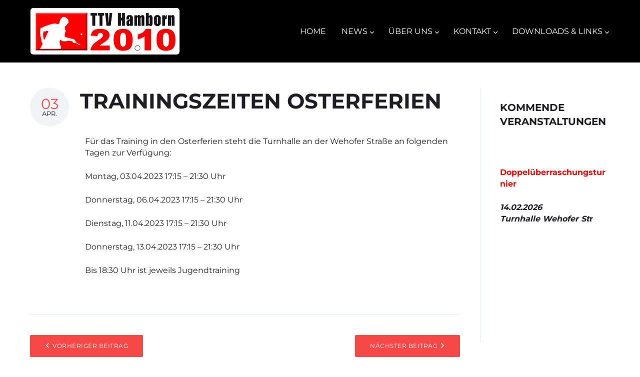

--- FILE ---
content_type: text/css
request_url: https://www.ttv-hamborn2010.de/wp-content/themes/rooftops-1/style.css?ver=6.9
body_size: 18260
content:
@charset "UTF-8";
/*!
Theme Name: Rooftops
Theme URI: https://www.templatemonster.com/authors/zemez/
Author: Zemez
Author URI:
Description: Rooftops - truely multipurpose WordPress theme for real life projects. Built with love and care by Zemez.
Version: 2.0.1
License: GNU General Public License v2 or later
License URI: LICENSE
Text Domain: rooftops
Tags: custom-background, custom-logo, custom-menu, featured-images, threaded-comments, translation-ready

This theme, like WordPress, is licensed under the GPL.
Use it to make something cool, have fun, and share what you've learned with others.

Rooftops is based on Underscores https://underscores.me/, (C) 2012-2017 Automattic, Inc.
Underscores is distributed under the terms of the GNU GPL v2 or later.

Normalizing styles have been helped along thanks to the fine work of
Nicolas Gallagher and Jonathan Neal https://necolas.github.io/normalize.css/
*/
/* Button */
/*--------------------------------------------------------------
# Animation
--------------------------------------------------------------*/
@keyframes rooftops_spin {
  0% {
    transform: rotate(0deg);
  }
  100% {
    transform: rotate(360deg);
  }
}
/*--------------------------------------------------------------
# Normalize
--------------------------------------------------------------*/
html {
  font-family: sans-serif;
  -webkit-text-size-adjust: 100%;
  -ms-text-size-adjust: 100%;
}

body {
  margin: 0;
  background-color: white;
}

article,
aside,
details,
figcaption,
figure,
footer,
header,
main,
menu,
nav,
section,
summary {
  display: block;
}

audio,
canvas,
progress,
video {
  display: inline-block;
  vertical-align: baseline;
}

audio:not([controls]) {
  display: none;
  height: 0;
}

[hidden],
template {
  display: none;
}

a {
  background-color: transparent;
  text-decoration: none;
}

a:active,
a:hover {
  outline: 0;
}

abbr[title] {
  border-bottom: 1px dotted;
}

b,
strong {
  font-weight: bold;
}

dfn {
  font-style: italic;
}

h1 {
  font-size: 2em;
  margin: 0.67em 0;
}

mark {
  background: #ff0;
  color: #000;
}

small {
  font-size: 80%;
}

sub,
sup {
  font-size: 75%;
  line-height: 0;
  position: relative;
  vertical-align: baseline;
}

sup {
  top: -0.5em;
}

sub {
  bottom: -0.25em;
}

img {
  border: 0;
}

svg:not(:root) {
  overflow: hidden;
}

figure {
  margin: 0px;
}

hr {
  box-sizing: content-box;
  height: 0;
}

pre {
  overflow: auto;
}

code,
kbd,
pre,
samp {
  font-family: monospace, monospace;
  font-size: 1em;
}

button,
input,
optgroup,
select,
textarea {
  color: inherit;
  font: inherit;
  margin: 0;
}

button {
  overflow: visible;
}

button,
select {
  text-transform: none;
}

button,
html input[type=button],
input[type=reset],
input[type=submit] {
  -webkit-appearance: button;
  cursor: pointer;
}

button[disabled],
html input[disabled] {
  cursor: default;
}

button::-moz-focus-inner,
input::-moz-focus-inner {
  border: 0;
  padding: 0;
}

input {
  line-height: normal;
}

input[type=checkbox],
input[type=radio] {
  box-sizing: border-box;
  padding: 0;
}

input[type=number]::-webkit-inner-spin-button,
input[type=number]::-webkit-outer-spin-button {
  height: auto;
}

input[type=search] {
  -webkit-appearance: textfield;
  box-sizing: content-box;
}

input[type=search]::-webkit-search-cancel-button,
input[type=search]::-webkit-search-decoration {
  -webkit-appearance: none;
}

fieldset {
  border: 1px solid #c0c0c0;
  margin: 0 2px;
  padding: 0.35em 0.625em 0.75em;
}

legend {
  border: 0;
  padding: 0;
}

textarea {
  overflow: auto;
}

optgroup {
  font-weight: bold;
}

table {
  border-collapse: collapse;
  border-spacing: 0;
}

td,
th {
  padding: 0;
}

/*--------------------------------------------------------------
# Typography
--------------------------------------------------------------*/
html {
  font-size: 16px;
  font-size: 1rem;
}

h1, h2, h3, h4, h5, h6 {
  margin: 15px 0;
}

h1:last-child, h2:last-child, h3:last-child, h4:last-child, h5:last-child, h6:last-child {
  margin-bottom: 0;
}

p {
  margin: 0 0 30px;
}
p:last-child {
  margin-bottom: 0;
}

dfn, cite, em, i {
  font-style: italic;
}

address {
  margin: 0 0 1.5em;
}

pre {
  font-family: "Courier 10 Pitch", Courier, monospace;
  line-height: 1.6;
  overflow: auto;
  max-width: 100%;
  margin: 0 0 1.5em;
  padding: 1.5em;
  background: #eee;
  border: 1px solid #d5d5d5;
  white-space: pre;
  white-space: pre-wrap;
  word-wrap: break-word;
  font-size: 16px;
  font-size: 1rem;
}

code, kbd, tt, var {
  font-family: Monaco, Consolas, "Andale Mono", "DejaVu Sans Mono", monospace;
  font-size: 15px;
  font-size: 0.9375rem;
}

code {
  display: inline-block;
  padding: 2px 5px;
  border: 1px solid #e3e9ee;
  background-color: #f9f9f9;
}

abbr, acronym {
  cursor: help;
  border-bottom: 1px dotted #666;
}

mark, ins {
  font-style: italic;
  text-decoration: none;
  border-bottom: 1px solid;
}

big {
  font-size: 125%;
}

/*--------------------------------------------------------------
## Icons
--------------------------------------------------------------*/
.icon-svg {
  line-height: 1em;
  height: auto;
}
.icon-svg > path {
  fill: #899296;
  vertical-align: middle;
}
.icon-svg__comments, .icon-svg__tags, .icon-svg__clock {
  width: 14px;
  height: 14px;
  margin-right: 3px;
  transform: translateY(3px);
}

.social-list .menu-item > a::before {
  display: inline-block;
  font: normal normal normal 14px/1 "Font Awesome 5 Free";
  font-size: inherit;
  text-rendering: auto;
  -webkit-font-smoothing: antialiased;
  -moz-osx-font-smoothing: grayscale;
}

/*--------------------------------------------------------------
# Grid
--------------------------------------------------------------*/
.container {
  margin-left: auto;
  margin-right: auto;
  padding-left: 1.25rem;
  padding-right: 1.25rem;
}
@media (min-width: 640px) {
  .container {
    max-width: 640px;
  }
}
@media (min-width: 940px) {
  .container {
    max-width: 940px;
  }
}
@media (min-width: 1120px) {
  .container {
    max-width: 1120px;
  }
}
@media (min-width: 1200px) {
  .container {
    max-width: 1200px;
  }
}

.container-fluid {
  margin-left: auto;
  margin-right: auto;
  padding-left: 1.25rem;
  padding-right: 1.25rem;
}

.row {
  display: flex;
  flex-wrap: wrap;
  margin-left: -1.25rem;
  margin-right: -1.25rem;
}

.col-xl-12, .col-xl-11, .col-xl-10, .col-xl-9, .col-xl-8, .col-xl-7, .col-xl-6, .col-xl-5, .col-xl-4, .col-xl-3, .col-xl-2, .col-xl-1, .col-lg-12, .col-lg-11, .col-lg-10, .col-lg-9, .col-lg-8, .col-lg-7, .col-lg-6, .col-lg-5, .col-lg-4, .col-lg-3, .col-lg-2, .col-lg-1, .col-md-12, .col-md-11, .col-md-10, .col-md-9, .col-md-8, .col-md-7, .col-md-6, .col-md-5, .col-md-4, .col-md-3, .col-md-2, .col-md-1, .col-sm-12, .col-sm-11, .col-sm-10, .col-sm-9, .col-sm-8, .col-sm-7, .col-sm-6, .col-sm-5, .col-sm-4, .col-sm-3, .col-sm-2, .col-sm-1, .col-xs-12, .col-xs-11, .col-xs-10, .col-xs-9, .col-xs-8, .col-xs-7, .col-xs-6, .col-xs-5, .col-xs-4, .col-xs-3, .col-xs-2, .col-xs-1 {
  position: relative;
  min-height: 1px;
  padding-left: 1.25rem;
  padding-right: 1.25rem;
}

.col-xs-1 {
  flex: 0 0 8.3333333333%;
  max-width: 8.3333333333%;
}

.col-xs-2 {
  flex: 0 0 16.6666666667%;
  max-width: 16.6666666667%;
}

.col-xs-3 {
  flex: 0 0 25%;
  max-width: 25%;
}

.col-xs-4 {
  flex: 0 0 33.3333333333%;
  max-width: 33.3333333333%;
}

.col-xs-5 {
  flex: 0 0 41.6666666667%;
  max-width: 41.6666666667%;
}

.col-xs-6 {
  flex: 0 0 50%;
  max-width: 50%;
}

.col-xs-7 {
  flex: 0 0 58.3333333333%;
  max-width: 58.3333333333%;
}

.col-xs-8 {
  flex: 0 0 66.6666666667%;
  max-width: 66.6666666667%;
}

.col-xs-9 {
  flex: 0 0 75%;
  max-width: 75%;
}

.col-xs-10 {
  flex: 0 0 83.3333333333%;
  max-width: 83.3333333333%;
}

.col-xs-11 {
  flex: 0 0 91.6666666667%;
  max-width: 91.6666666667%;
}

.col-xs-12 {
  flex: 0 0 100%;
  max-width: 100%;
}

.col-xs-pull-0 {
  right: auto;
}

.col-xs-pull-1 {
  right: 8.3333333333%;
}

.col-xs-pull-2 {
  right: 16.6666666667%;
}

.col-xs-pull-3 {
  right: 25%;
}

.col-xs-pull-4 {
  right: 33.3333333333%;
}

.col-xs-pull-5 {
  right: 41.6666666667%;
}

.col-xs-pull-6 {
  right: 50%;
}

.col-xs-pull-7 {
  right: 58.3333333333%;
}

.col-xs-pull-8 {
  right: 66.6666666667%;
}

.col-xs-pull-9 {
  right: 75%;
}

.col-xs-pull-10 {
  right: 83.3333333333%;
}

.col-xs-pull-11 {
  right: 91.6666666667%;
}

.col-xs-pull-12 {
  right: 100%;
}

.col-xs-push-0 {
  left: auto;
}

.col-xs-push-1 {
  left: 8.3333333333%;
}

.col-xs-push-2 {
  left: 16.6666666667%;
}

.col-xs-push-3 {
  left: 25%;
}

.col-xs-push-4 {
  left: 33.3333333333%;
}

.col-xs-push-5 {
  left: 41.6666666667%;
}

.col-xs-push-6 {
  left: 50%;
}

.col-xs-push-7 {
  left: 58.3333333333%;
}

.col-xs-push-8 {
  left: 66.6666666667%;
}

.col-xs-push-9 {
  left: 75%;
}

.col-xs-push-10 {
  left: 83.3333333333%;
}

.col-xs-push-11 {
  left: 91.6666666667%;
}

.col-xs-push-12 {
  left: 100%;
}

.col-xs-offset-0 {
  margin-left: 0%;
}

.col-xs-offset-1 {
  margin-left: 8.3333333333%;
}

.col-xs-offset-2 {
  margin-left: 16.6666666667%;
}

.col-xs-offset-3 {
  margin-left: 25%;
}

.col-xs-offset-4 {
  margin-left: 33.3333333333%;
}

.col-xs-offset-5 {
  margin-left: 41.6666666667%;
}

.col-xs-offset-6 {
  margin-left: 50%;
}

.col-xs-offset-7 {
  margin-left: 58.3333333333%;
}

.col-xs-offset-8 {
  margin-left: 66.6666666667%;
}

.col-xs-offset-9 {
  margin-left: 75%;
}

.col-xs-offset-10 {
  margin-left: 83.3333333333%;
}

.col-xs-offset-11 {
  margin-left: 91.6666666667%;
}

.col-xs-offset-12 {
  margin-left: 100%;
}

@media (min-width: 640px) {
  .col-sm-1 {
    flex: 0 0 8.3333333333%;
    max-width: 8.3333333333%;
  }

  .col-sm-2 {
    flex: 0 0 16.6666666667%;
    max-width: 16.6666666667%;
  }

  .col-sm-3 {
    flex: 0 0 25%;
    max-width: 25%;
  }

  .col-sm-4 {
    flex: 0 0 33.3333333333%;
    max-width: 33.3333333333%;
  }

  .col-sm-5 {
    flex: 0 0 41.6666666667%;
    max-width: 41.6666666667%;
  }

  .col-sm-6 {
    flex: 0 0 50%;
    max-width: 50%;
  }

  .col-sm-7 {
    flex: 0 0 58.3333333333%;
    max-width: 58.3333333333%;
  }

  .col-sm-8 {
    flex: 0 0 66.6666666667%;
    max-width: 66.6666666667%;
  }

  .col-sm-9 {
    flex: 0 0 75%;
    max-width: 75%;
  }

  .col-sm-10 {
    flex: 0 0 83.3333333333%;
    max-width: 83.3333333333%;
  }

  .col-sm-11 {
    flex: 0 0 91.6666666667%;
    max-width: 91.6666666667%;
  }

  .col-sm-12 {
    flex: 0 0 100%;
    max-width: 100%;
  }

  .col-sm-pull-0 {
    right: auto;
  }

  .col-sm-pull-1 {
    right: 8.3333333333%;
  }

  .col-sm-pull-2 {
    right: 16.6666666667%;
  }

  .col-sm-pull-3 {
    right: 25%;
  }

  .col-sm-pull-4 {
    right: 33.3333333333%;
  }

  .col-sm-pull-5 {
    right: 41.6666666667%;
  }

  .col-sm-pull-6 {
    right: 50%;
  }

  .col-sm-pull-7 {
    right: 58.3333333333%;
  }

  .col-sm-pull-8 {
    right: 66.6666666667%;
  }

  .col-sm-pull-9 {
    right: 75%;
  }

  .col-sm-pull-10 {
    right: 83.3333333333%;
  }

  .col-sm-pull-11 {
    right: 91.6666666667%;
  }

  .col-sm-pull-12 {
    right: 100%;
  }

  .col-sm-push-0 {
    left: auto;
  }

  .col-sm-push-1 {
    left: 8.3333333333%;
  }

  .col-sm-push-2 {
    left: 16.6666666667%;
  }

  .col-sm-push-3 {
    left: 25%;
  }

  .col-sm-push-4 {
    left: 33.3333333333%;
  }

  .col-sm-push-5 {
    left: 41.6666666667%;
  }

  .col-sm-push-6 {
    left: 50%;
  }

  .col-sm-push-7 {
    left: 58.3333333333%;
  }

  .col-sm-push-8 {
    left: 66.6666666667%;
  }

  .col-sm-push-9 {
    left: 75%;
  }

  .col-sm-push-10 {
    left: 83.3333333333%;
  }

  .col-sm-push-11 {
    left: 91.6666666667%;
  }

  .col-sm-push-12 {
    left: 100%;
  }

  .col-sm-offset-0 {
    margin-left: 0%;
  }

  .col-sm-offset-1 {
    margin-left: 8.3333333333%;
  }

  .col-sm-offset-2 {
    margin-left: 16.6666666667%;
  }

  .col-sm-offset-3 {
    margin-left: 25%;
  }

  .col-sm-offset-4 {
    margin-left: 33.3333333333%;
  }

  .col-sm-offset-5 {
    margin-left: 41.6666666667%;
  }

  .col-sm-offset-6 {
    margin-left: 50%;
  }

  .col-sm-offset-7 {
    margin-left: 58.3333333333%;
  }

  .col-sm-offset-8 {
    margin-left: 66.6666666667%;
  }

  .col-sm-offset-9 {
    margin-left: 75%;
  }

  .col-sm-offset-10 {
    margin-left: 83.3333333333%;
  }

  .col-sm-offset-11 {
    margin-left: 91.6666666667%;
  }

  .col-sm-offset-12 {
    margin-left: 100%;
  }
}
@media (min-width: 940px) {
  .col-md-1 {
    flex: 0 0 8.3333333333%;
    max-width: 8.3333333333%;
  }

  .col-md-2 {
    flex: 0 0 16.6666666667%;
    max-width: 16.6666666667%;
  }

  .col-md-3 {
    flex: 0 0 25%;
    max-width: 25%;
  }

  .col-md-4 {
    flex: 0 0 33.3333333333%;
    max-width: 33.3333333333%;
  }

  .col-md-5 {
    flex: 0 0 41.6666666667%;
    max-width: 41.6666666667%;
  }

  .col-md-6 {
    flex: 0 0 50%;
    max-width: 50%;
  }

  .col-md-7 {
    flex: 0 0 58.3333333333%;
    max-width: 58.3333333333%;
  }

  .col-md-8 {
    flex: 0 0 66.6666666667%;
    max-width: 66.6666666667%;
  }

  .col-md-9 {
    flex: 0 0 75%;
    max-width: 75%;
  }

  .col-md-10 {
    flex: 0 0 83.3333333333%;
    max-width: 83.3333333333%;
  }

  .col-md-11 {
    flex: 0 0 91.6666666667%;
    max-width: 91.6666666667%;
  }

  .col-md-12 {
    flex: 0 0 100%;
    max-width: 100%;
  }

  .col-md-pull-0 {
    right: auto;
  }

  .col-md-pull-1 {
    right: 8.3333333333%;
  }

  .col-md-pull-2 {
    right: 16.6666666667%;
  }

  .col-md-pull-3 {
    right: 25%;
  }

  .col-md-pull-4 {
    right: 33.3333333333%;
  }

  .col-md-pull-5 {
    right: 41.6666666667%;
  }

  .col-md-pull-6 {
    right: 50%;
  }

  .col-md-pull-7 {
    right: 58.3333333333%;
  }

  .col-md-pull-8 {
    right: 66.6666666667%;
  }

  .col-md-pull-9 {
    right: 75%;
  }

  .col-md-pull-10 {
    right: 83.3333333333%;
  }

  .col-md-pull-11 {
    right: 91.6666666667%;
  }

  .col-md-pull-12 {
    right: 100%;
  }

  .col-md-push-0 {
    left: auto;
  }

  .col-md-push-1 {
    left: 8.3333333333%;
  }

  .col-md-push-2 {
    left: 16.6666666667%;
  }

  .col-md-push-3 {
    left: 25%;
  }

  .col-md-push-4 {
    left: 33.3333333333%;
  }

  .col-md-push-5 {
    left: 41.6666666667%;
  }

  .col-md-push-6 {
    left: 50%;
  }

  .col-md-push-7 {
    left: 58.3333333333%;
  }

  .col-md-push-8 {
    left: 66.6666666667%;
  }

  .col-md-push-9 {
    left: 75%;
  }

  .col-md-push-10 {
    left: 83.3333333333%;
  }

  .col-md-push-11 {
    left: 91.6666666667%;
  }

  .col-md-push-12 {
    left: 100%;
  }

  .col-md-offset-0 {
    margin-left: 0%;
  }

  .col-md-offset-1 {
    margin-left: 8.3333333333%;
  }

  .col-md-offset-2 {
    margin-left: 16.6666666667%;
  }

  .col-md-offset-3 {
    margin-left: 25%;
  }

  .col-md-offset-4 {
    margin-left: 33.3333333333%;
  }

  .col-md-offset-5 {
    margin-left: 41.6666666667%;
  }

  .col-md-offset-6 {
    margin-left: 50%;
  }

  .col-md-offset-7 {
    margin-left: 58.3333333333%;
  }

  .col-md-offset-8 {
    margin-left: 66.6666666667%;
  }

  .col-md-offset-9 {
    margin-left: 75%;
  }

  .col-md-offset-10 {
    margin-left: 83.3333333333%;
  }

  .col-md-offset-11 {
    margin-left: 91.6666666667%;
  }

  .col-md-offset-12 {
    margin-left: 100%;
  }
}
@media (min-width: 1120px) {
  .col-lg-1 {
    flex: 0 0 8.3333333333%;
    max-width: 8.3333333333%;
  }

  .col-lg-2 {
    flex: 0 0 16.6666666667%;
    max-width: 16.6666666667%;
  }

  .col-lg-3 {
    flex: 0 0 25%;
    max-width: 25%;
  }

  .col-lg-4 {
    flex: 0 0 33.3333333333%;
    max-width: 33.3333333333%;
  }

  .col-lg-5 {
    flex: 0 0 41.6666666667%;
    max-width: 41.6666666667%;
  }

  .col-lg-6 {
    flex: 0 0 50%;
    max-width: 50%;
  }

  .col-lg-7 {
    flex: 0 0 58.3333333333%;
    max-width: 58.3333333333%;
  }

  .col-lg-8 {
    flex: 0 0 66.6666666667%;
    max-width: 66.6666666667%;
  }

  .col-lg-9 {
    flex: 0 0 75%;
    max-width: 75%;
  }

  .col-lg-10 {
    flex: 0 0 83.3333333333%;
    max-width: 83.3333333333%;
  }

  .col-lg-11 {
    flex: 0 0 91.6666666667%;
    max-width: 91.6666666667%;
  }

  .col-lg-12 {
    flex: 0 0 100%;
    max-width: 100%;
  }

  .col-lg-pull-0 {
    right: auto;
  }

  .col-lg-pull-1 {
    right: 8.3333333333%;
  }

  .col-lg-pull-2 {
    right: 16.6666666667%;
  }

  .col-lg-pull-3 {
    right: 25%;
  }

  .col-lg-pull-4 {
    right: 33.3333333333%;
  }

  .col-lg-pull-5 {
    right: 41.6666666667%;
  }

  .col-lg-pull-6 {
    right: 50%;
  }

  .col-lg-pull-7 {
    right: 58.3333333333%;
  }

  .col-lg-pull-8 {
    right: 66.6666666667%;
  }

  .col-lg-pull-9 {
    right: 75%;
  }

  .col-lg-pull-10 {
    right: 83.3333333333%;
  }

  .col-lg-pull-11 {
    right: 91.6666666667%;
  }

  .col-lg-pull-12 {
    right: 100%;
  }

  .col-lg-push-0 {
    left: auto;
  }

  .col-lg-push-1 {
    left: 8.3333333333%;
  }

  .col-lg-push-2 {
    left: 16.6666666667%;
  }

  .col-lg-push-3 {
    left: 25%;
  }

  .col-lg-push-4 {
    left: 33.3333333333%;
  }

  .col-lg-push-5 {
    left: 41.6666666667%;
  }

  .col-lg-push-6 {
    left: 50%;
  }

  .col-lg-push-7 {
    left: 58.3333333333%;
  }

  .col-lg-push-8 {
    left: 66.6666666667%;
  }

  .col-lg-push-9 {
    left: 75%;
  }

  .col-lg-push-10 {
    left: 83.3333333333%;
  }

  .col-lg-push-11 {
    left: 91.6666666667%;
  }

  .col-lg-push-12 {
    left: 100%;
  }

  .col-lg-offset-0 {
    margin-left: 0%;
  }

  .col-lg-offset-1 {
    margin-left: 8.3333333333%;
  }

  .col-lg-offset-2 {
    margin-left: 16.6666666667%;
  }

  .col-lg-offset-3 {
    margin-left: 25%;
  }

  .col-lg-offset-4 {
    margin-left: 33.3333333333%;
  }

  .col-lg-offset-5 {
    margin-left: 41.6666666667%;
  }

  .col-lg-offset-6 {
    margin-left: 50%;
  }

  .col-lg-offset-7 {
    margin-left: 58.3333333333%;
  }

  .col-lg-offset-8 {
    margin-left: 66.6666666667%;
  }

  .col-lg-offset-9 {
    margin-left: 75%;
  }

  .col-lg-offset-10 {
    margin-left: 83.3333333333%;
  }

  .col-lg-offset-11 {
    margin-left: 91.6666666667%;
  }

  .col-lg-offset-12 {
    margin-left: 100%;
  }
}
@media (min-width: 1200px) {
  .col-xl-1 {
    flex: 0 0 8.3333333333%;
    max-width: 8.3333333333%;
  }

  .col-xl-2 {
    flex: 0 0 16.6666666667%;
    max-width: 16.6666666667%;
  }

  .col-xl-3 {
    flex: 0 0 25%;
    max-width: 25%;
  }

  .col-xl-4 {
    flex: 0 0 33.3333333333%;
    max-width: 33.3333333333%;
  }

  .col-xl-5 {
    flex: 0 0 41.6666666667%;
    max-width: 41.6666666667%;
  }

  .col-xl-6 {
    flex: 0 0 50%;
    max-width: 50%;
  }

  .col-xl-7 {
    flex: 0 0 58.3333333333%;
    max-width: 58.3333333333%;
  }

  .col-xl-8 {
    flex: 0 0 66.6666666667%;
    max-width: 66.6666666667%;
  }

  .col-xl-9 {
    flex: 0 0 75%;
    max-width: 75%;
  }

  .col-xl-10 {
    flex: 0 0 83.3333333333%;
    max-width: 83.3333333333%;
  }

  .col-xl-11 {
    flex: 0 0 91.6666666667%;
    max-width: 91.6666666667%;
  }

  .col-xl-12 {
    flex: 0 0 100%;
    max-width: 100%;
  }

  .col-xl-pull-0 {
    right: auto;
  }

  .col-xl-pull-1 {
    right: 8.3333333333%;
  }

  .col-xl-pull-2 {
    right: 16.6666666667%;
  }

  .col-xl-pull-3 {
    right: 25%;
  }

  .col-xl-pull-4 {
    right: 33.3333333333%;
  }

  .col-xl-pull-5 {
    right: 41.6666666667%;
  }

  .col-xl-pull-6 {
    right: 50%;
  }

  .col-xl-pull-7 {
    right: 58.3333333333%;
  }

  .col-xl-pull-8 {
    right: 66.6666666667%;
  }

  .col-xl-pull-9 {
    right: 75%;
  }

  .col-xl-pull-10 {
    right: 83.3333333333%;
  }

  .col-xl-pull-11 {
    right: 91.6666666667%;
  }

  .col-xl-pull-12 {
    right: 100%;
  }

  .col-xl-push-0 {
    left: auto;
  }

  .col-xl-push-1 {
    left: 8.3333333333%;
  }

  .col-xl-push-2 {
    left: 16.6666666667%;
  }

  .col-xl-push-3 {
    left: 25%;
  }

  .col-xl-push-4 {
    left: 33.3333333333%;
  }

  .col-xl-push-5 {
    left: 41.6666666667%;
  }

  .col-xl-push-6 {
    left: 50%;
  }

  .col-xl-push-7 {
    left: 58.3333333333%;
  }

  .col-xl-push-8 {
    left: 66.6666666667%;
  }

  .col-xl-push-9 {
    left: 75%;
  }

  .col-xl-push-10 {
    left: 83.3333333333%;
  }

  .col-xl-push-11 {
    left: 91.6666666667%;
  }

  .col-xl-push-12 {
    left: 100%;
  }

  .col-xl-offset-0 {
    margin-left: 0%;
  }

  .col-xl-offset-1 {
    margin-left: 8.3333333333%;
  }

  .col-xl-offset-2 {
    margin-left: 16.6666666667%;
  }

  .col-xl-offset-3 {
    margin-left: 25%;
  }

  .col-xl-offset-4 {
    margin-left: 33.3333333333%;
  }

  .col-xl-offset-5 {
    margin-left: 41.6666666667%;
  }

  .col-xl-offset-6 {
    margin-left: 50%;
  }

  .col-xl-offset-7 {
    margin-left: 58.3333333333%;
  }

  .col-xl-offset-8 {
    margin-left: 66.6666666667%;
  }

  .col-xl-offset-9 {
    margin-left: 75%;
  }

  .col-xl-offset-10 {
    margin-left: 83.3333333333%;
  }

  .col-xl-offset-11 {
    margin-left: 91.6666666667%;
  }

  .col-xl-offset-12 {
    margin-left: 100%;
  }
}
.col-xs-first {
  order: -1;
}

.col-xs-last {
  order: 1;
}

@media (min-width: 640px) {
  .col-sm-first {
    order: -1;
  }

  .col-sm-last {
    order: 1;
  }
}
@media (min-width: 940px) {
  .col-md-first {
    order: -1;
  }

  .col-md-last {
    order: 1;
  }
}
@media (min-width: 1120px) {
  .col-lg-first {
    order: -1;
  }

  .col-lg-last {
    order: 1;
  }
}
@media (min-width: 1200px) {
  .col-xl-first {
    order: -1;
  }

  .col-xl-last {
    order: 1;
  }
}
.row-xs-top {
  align-items: flex-start;
}

.row-xs-center {
  align-items: center;
}

.row-xs-bottom {
  align-items: flex-end;
}

@media (min-width: 640px) {
  .row-sm-top {
    align-items: flex-start;
  }

  .row-sm-center {
    align-items: center;
  }

  .row-sm-bottom {
    align-items: flex-end;
  }
}
@media (min-width: 940px) {
  .row-md-top {
    align-items: flex-start;
  }

  .row-md-center {
    align-items: center;
  }

  .row-md-bottom {
    align-items: flex-end;
  }
}
@media (min-width: 1120px) {
  .row-lg-top {
    align-items: flex-start;
  }

  .row-lg-center {
    align-items: center;
  }

  .row-lg-bottom {
    align-items: flex-end;
  }
}
@media (min-width: 1200px) {
  .row-xl-top {
    align-items: flex-start;
  }

  .row-xl-center {
    align-items: center;
  }

  .row-xl-bottom {
    align-items: flex-end;
  }
}
.col-xs-top {
  align-self: flex-start;
}

.col-xs-center {
  align-self: center;
}

.col-xs-bottom {
  align-self: flex-end;
}

@media (min-width: 640px) {
  .col-sm-top {
    align-self: flex-start;
  }

  .col-sm-center {
    align-self: center;
  }

  .col-sm-bottom {
    align-self: flex-end;
  }
}
@media (min-width: 940px) {
  .col-md-top {
    align-self: flex-start;
  }

  .col-md-center {
    align-self: center;
  }

  .col-md-bottom {
    align-self: flex-end;
  }
}
@media (min-width: 1120px) {
  .col-lg-top {
    align-self: flex-start;
  }

  .col-lg-center {
    align-self: center;
  }

  .col-lg-bottom {
    align-self: flex-end;
  }
}
@media (min-width: 1200px) {
  .col-xl-top {
    align-self: flex-start;
  }

  .col-xl-center {
    align-self: center;
  }

  .col-xl-bottom {
    align-self: flex-end;
  }
}
/*--------------------------------------------------------------
# Elements
--------------------------------------------------------------*/
html {
  box-sizing: border-box;
}

*,
*:before,
*:after {
  /* Inherit box-sizing to make it easier to change the property for components that leverage other behavior; see http://css-tricks.com/inheriting-box-sizing-probably-slightly-better-best-practice/ */
  box-sizing: inherit;
}

img {
  height: auto;
  /* Make sure images are scaled correctly. */
  max-width: 100%;
  /* Adhere to container width. */
}

blockquote,
q {
  quotes: none;
}
blockquote:before, blockquote:after,
q:before,
q:after {
  content: "";
}

blockquote,
.wp-block-quote.is-large,
.wp-block-quote.is-style-large {
  position: relative;
  margin: 33px 0;
  text-align: left;
  padding: 30px;
}
@media (min-width: 1120px) {
  blockquote,
.wp-block-quote.is-large,
.wp-block-quote.is-style-large {
    padding: 32px 50px 32px 85px;
  }
}
.post-featured-content blockquote,
.post-featured-content .wp-block-quote.is-large,
.post-featured-content .wp-block-quote.is-style-large {
  text-align: center;
  padding: 30px;
}
@media (min-width: 1120px) {
  .post-featured-content blockquote,
.post-featured-content .wp-block-quote.is-large,
.post-featured-content .wp-block-quote.is-style-large {
    padding: 39px 50px 35px;
  }
}
blockquote:first-child,
.wp-block-quote.is-large:first-child,
.wp-block-quote.is-style-large:first-child {
  margin-top: 0;
}
blockquote:last-child,
.wp-block-quote.is-large:last-child,
.wp-block-quote.is-style-large:last-child {
  margin-bottom: 0;
}
blockquote cite,
.wp-block-quote.is-large cite,
.wp-block-quote.is-style-large cite {
  display: block;
  margin-top: 13px;
}
.post-featured-content blockquote cite,
.post-featured-content .wp-block-quote.is-large cite,
.post-featured-content .wp-block-quote.is-style-large cite {
  margin-top: 14px;
}
blockquote cite:before,
.wp-block-quote.is-large cite:before,
.wp-block-quote.is-style-large cite:before {
  content: "— ";
}
blockquote cite br:first-child,
.wp-block-quote.is-large cite br:first-child,
.wp-block-quote.is-style-large cite br:first-child {
  display: none;
}
blockquote:before,
.wp-block-quote.is-large:before,
.wp-block-quote.is-style-large:before {
  content: "";
  display: block;
  margin-bottom: 20px;
  width: 23px;
  height: 23px;
  background-position: center;
  background-repeat: no-repeat;
  -webkit-mask-image: url('data:image/svg+xml;utf8,<svg version="1.1" xmlns="http://www.w3.org/2000/svg" xmlns:xlink="http://www.w3.org/1999/xlink" x="0px" y="0px" viewBox="0 0 75.999 75.999" xml:space="preserve"><path d="M14.579,5C6.527,5,0,11.716,0,20c0,8.285,6.527,15,14.579,15C29.157,35,19.438,64,0,64v7 C34.69,71,48.286,5,14.579,5z M56.579,5C48.527,5,42,11.716,42,20c0,8.285,6.527,15,14.579,15C71.157,35,61.438,64,42,64v7 C76.69,71,90.286,5,56.579,5z"/></svg>');
  mask-image: url('data:image/svg+xml;utf8,<svg version="1.1" xmlns="http://www.w3.org/2000/svg" xmlns:xlink="http://www.w3.org/1999/xlink" x="0px" y="0px" viewBox="0 0 75.999 75.999" xml:space="preserve"><path d="M14.579,5C6.527,5,0,11.716,0,20c0,8.285,6.527,15,14.579,15C29.157,35,19.438,64,0,64v7 C34.69,71,48.286,5,14.579,5z M56.579,5C48.527,5,42,11.716,42,20c0,8.285,6.527,15,14.579,15C71.157,35,61.438,64,42,64v7 C76.69,71,90.286,5,56.579,5z"/></svg>');
  transform: rotate(180deg);
}
@media (min-width: 1120px) {
  blockquote:before,
.wp-block-quote.is-large:before,
.wp-block-quote.is-style-large:before {
    position: absolute;
    top: 39px;
    left: 40px;
    margin-bottom: 0;
  }
}
.post-featured-content blockquote:before,
.post-featured-content .wp-block-quote.is-large:before,
.post-featured-content .wp-block-quote.is-style-large:before {
  position: relative;
  margin-bottom: 15px;
  top: 0;
  left: 0;
}
blockquote p:first-child br,
.wp-block-quote.is-large p:first-child br,
.wp-block-quote.is-style-large p:first-child br {
  display: none;
}

hr {
  background-color: #e3e9ee;
  border: 0;
  height: 1px;
  margin: 1.5em 0;
}

.edit-link {
  display: inline-block;
  margin-top: 25px;
}

/* Table Styles */
table {
  margin: 0 0 1.5em;
  width: 100%;
}

.hentry table:not([class]) {
  margin: 0 0 2.43em;
  max-width: 100%;
}
.hentry table:not([class]) th,
.hentry table:not([class]) td {
  padding: 5px;
  vertical-align: top;
  text-align: center;
}
.hentry table:not([class]) th + td, .hentry table:not([class]) th + th,
.hentry table:not([class]) td + td,
.hentry table:not([class]) td + th {
  border-left: 1px solid;
}
.hentry table:not([class]) thead th {
  vertical-align: bottom;
}
.hentry h1 + table,
.hentry h2 + table,
.hentry h3 + table,
.hentry h4 + table,
.hentry h5 + table,
.hentry h6 + table,
.hentry p + table {
  margin: 32px 0;
}

/*--------------------------------------------------------------
## Lists
--------------------------------------------------------------*/
ul, ol {
  margin: 0 0 1.5em 1.5em;
  padding-left: 0;
  padding-right: 0;
}

ul {
  list-style: disc;
}

ol {
  list-style: decimal;
}

li > ul,
li > ol {
  margin-bottom: 0;
  margin-left: 1.5em;
}

.entry-content ul:not([class]), .comment-content ul:not([class]), .wc-tab ul:not([class]) {
  list-style: none;
  margin: 0 0 25px 0;
  padding-left: 0;
}
.entry-content ul:not([class]):last-child, .comment-content ul:not([class]):last-child, .wc-tab ul:not([class]):last-child {
  margin-bottom: 0;
}
p + .entry-content ul:not([class]), p + .comment-content ul:not([class]), p + .wc-tab ul:not([class]) {
  margin-top: 25px;
}
.entry-content ul:not([class]) li + li,
.entry-content ul:not([class]) li > ul li,
.entry-content ul:not([class]) li > ol li, .comment-content ul:not([class]) li + li,
.comment-content ul:not([class]) li > ul li,
.comment-content ul:not([class]) li > ol li, .wc-tab ul:not([class]) li + li,
.wc-tab ul:not([class]) li > ul li,
.wc-tab ul:not([class]) li > ol li {
  margin-top: 5px;
}
.entry-content ul:not([class]) > li > ul,
.entry-content ul:not([class]) > li > ol, .comment-content ul:not([class]) > li > ul,
.comment-content ul:not([class]) > li > ol, .wc-tab ul:not([class]) > li > ul,
.wc-tab ul:not([class]) > li > ol {
  margin-bottom: 0;
  margin-left: 20px;
}

dt {
  font-weight: bold;
}

dd {
  margin: 0 1.5em 1.5em;
}

/* Inline list */
.inline-list {
  padding: 0;
  margin: 0;
  list-style: none;
}
.inline-list li {
  display: inline-block;
  vertical-align: top;
}

/*--------------------------------------------------------------
## ToTop
--------------------------------------------------------------*/
#toTop {
  display: none;
  text-decoration: none;
  position: fixed;
  bottom: 20px;
  right: -999em;
  overflow: hidden;
  width: 44px;
  height: 44px;
  z-index: 999;
  text-align: center;
  border-radius: 50%;
}
#toTop:focus {
  outline: 0;
}
@media (min-width: 640px) {
  #toTop {
    right: 20px;
  }
}
@media (min-width: 940px) {
  #toTop {
    bottom: 80px;
  }
}
#toTop svg {
  display: inline-block;
  margin-top: 15px;
  width: 14px;
  height: 14px;
}

/*--------------------------------------------------------------
## Page preloader
--------------------------------------------------------------*/
.page-preloader-cover {
  position: fixed;
  z-index: 1200;
  top: 0;
  left: 0;
  display: block;
  width: 100%;
  height: 100%;
  background-color: #fff;
}

.preloader-icon {
  position: relative;
  top: 50%;
  left: 50%;
  transform: translate(-50%, -50%);
}

.preloader-path {
  stroke-linejoin: round;
  fill: none;
  stroke-width: 2;
  stroke-dasharray: 70 32;
  animation: hexastroke 1s linear infinite;
}

@keyframes hexastroke {
  0% {
    stroke-dashoffset: 0;
  }
  100% {
    stroke-dashoffset: 102;
  }
}
/*--------------------------------------------------------------
# Forms
--------------------------------------------------------------*/
button,
input[type=button],
input[type=reset],
input[type=submit] {
  display: inline-block;
  max-width: 100%;
  padding: 10px 30px;
  cursor: pointer;
  text-align: center;
  white-space: nowrap;
  text-transform: uppercase;
  text-overflow: ellipsis;
  text-decoration: none;
  border: none;
  border-radius: 2px;
  box-shadow: none;
  transition: all 0.3s ease;
}

.post-navigation .nav-links a,
.btn {
  text-decoration: none;
  display: inline-block;
  max-width: 100%;
  padding: 10px 30px;
  cursor: pointer;
  text-align: center;
  white-space: nowrap;
  text-transform: uppercase;
  text-overflow: ellipsis;
  text-decoration: none;
  border: none;
  border-radius: 2px;
  box-shadow: none;
  transition: all 0.3s ease;
}
.post-navigation .nav-links a.invert-button,
.btn.invert-button {
  border: 1px solid #fff;
  background: none;
}

.btn-icon {
  display: inline-block;
  max-width: 100%;
  padding: 10px 30px;
  cursor: pointer;
  text-align: center;
  white-space: nowrap;
  text-transform: uppercase;
  text-overflow: ellipsis;
  text-decoration: none;
  border: none;
  border-radius: 2px;
  box-shadow: none;
  transition: all 0.3s ease;
  padding: 5px 10px 8px;
}
.btn-icon svg {
  display: inline-block;
  vertical-align: middle;
  width: 22px;
  height: 22px;
}

.btn-text-icon {
  display: inline-block;
  max-width: 100%;
  padding: 10px 30px;
  cursor: pointer;
  text-align: center;
  white-space: nowrap;
  text-transform: uppercase;
  text-overflow: ellipsis;
  text-decoration: none;
  border: none;
  border-radius: 2px;
  box-shadow: none;
  transition: all 0.3s ease;
}
.btn-text-icon svg {
  display: inline-block;
  vertical-align: middle;
  width: 16px;
  height: 16px;
  margin-top: -3px;
  margin-left: 10px;
}

.btn,
form button,
form input[type=button],
form input[type=reset],
form input[type=submit] {
  display: inline-block;
  max-width: 100%;
  padding: 10px 30px;
  cursor: pointer;
  text-align: center;
  text-transform: uppercase;
  overflow: hidden;
  vertical-align: middle;
  white-space: nowrap;
  text-overflow: ellipsis;
  transition: 0.1s;
  border-width: 1px;
  border-style: solid;
  font-style: normal;
  font-weight: 500;
  line-height: 2;
  font-size: 12px;
  border-radius: 2px;
  transition: background-color 0.2s ease-out, color 0.2s ease-out;
}
.btn,
form button,
form input[type=button],
form input[type=reset],
form input[type=submit] {
  text-decoration: none;
}
.btn:focus,
form button:focus,
form input[type=button]:focus,
form input[type=reset]:focus,
form input[type=submit]:focus {
  outline: 0;
}

.btn.btn-xs,
form button.btn-xs,
form input[type=button].btn-xs,
form input[type=reset].btn-xs,
form input[type=submit].btn-xs {
  font-size: 10px;
  padding: 4.666667px 12.75px;
}

.btn.btn-sm,
form button.btn-sm,
form input[type=button].btn-sm,
form input[type=reset].btn-sm,
form input[type=submit].btn-sm {
  font-weight: 400;
  padding: 6.33333px 15px;
  border-radius: 0;
}

.btn,
form button,
form input[type=button],
form input[type=reset],
form input[type=submit] {
  border: 0;
}
.btn.btn-fullwidth,
form button.btn-fullwidth,
form input[type=button].btn-fullwidth,
form input[type=reset].btn-fullwidth,
form input[type=submit].btn-fullwidth {
  width: 100%;
}
.btn[class*=-transparent],
form button[class*=-transparent],
form input[type=button][class*=-transparent],
form input[type=reset][class*=-transparent],
form input[type=submit][class*=-transparent] {
  background-color: transparent;
}
.btn i,
form button i,
form input[type=button] i,
form input[type=reset] i,
form input[type=submit] i {
  margin-left: 5px;
}

.link,
.btn-link {
  font-size: 10px;
  display: inline-block;
  line-height: 1.5;
  font-weight: 400;
  text-transform: uppercase;
}
.link i,
.btn-link i {
  margin-left: 5px;
}
.link:hover,
.btn-link:hover {
  text-decoration: none;
}

input,
select,
textarea {
  padding: 9.5px 20px;
  border: 1px solid transparent;
  font-size: 14px;
  line-height: 1.5;
  border-radius: 2px;
  transition: 0.3s;
}
input:focus,
select:focus,
textarea:focus {
  outline: 0;
  background-color: #fff;
}

input[type=text],
input[type=email],
input[type=url],
input[type=password],
input[type=search],
input[type=number],
input[type=tel],
textarea {
  -webkit-appearance: none;
          appearance: none;
}

input[type=text],
input[type=email],
input[type=url],
input[type=password],
input[type=search],
input[type=number],
input[type=tel] {
  -webkit-hyphens: none;
          hyphens: none;
}

input[type=radio],
input[type=checkbox] {
  display: inline-block;
  width: auto;
  vertical-align: middle;
}

input[type=file] {
  padding: 0;
  background-color: transparent;
  border: none;
}

select {
  width: 100%;
  max-width: 100%;
}

textarea {
  height: 200px;
  min-height: 200px;
  width: 100%;
  resize: vertical;
  overflow: auto;
}

/* Input Placeholders */
::-webkit-input-placeholder {
  -webkit-transition: 0.1s;
  transition: 0.1s;
  color: inherit;
}

::-moz-placeholder {
  -moz-transition: 0.1s;
  transition: 0.1s;
  color: inherit;
}

:-ms-input-placeholder {
  -ms-transition: 0.1s;
  transition: 0.1s;
  color: inherit;
}

:-moz-placeholder {
  -moz-transition: 0.1s;
  transition: 0.1s;
  color: inherit;
}

::-moz-placeholder {
  opacity: 1;
}

:-moz-placeholder {
  opacity: 1;
}

.search-form {
  position: relative;
  display: block;
}
.search-form__field[type=search] {
  display: block;
  width: 100%;
  max-width: 100%;
  height: 45px;
  min-width: 50px;
  box-sizing: border-box;
}
.search-form__submit {
  position: absolute;
  top: 0;
  right: 0;
  width: 45px;
  height: 45px;
  padding: 0;
  text-align: center;
  color: inherit;
  background: none !important;
}
.search-form__submit svg {
  display: inline-block;
  vertical-align: middle;
  width: 16px;
  height: 16px;
}
.search-form__submit path {
  fill: #232c3d;
  transition: fill 0.2s ease-out;
}

.post-password-form label {
  display: inline-block;
}

.comment-list + .comment-respond {
  padding-top: 36px;
  border-top: 1px solid;
}
.comment-list .comment-respond {
  margin-top: 60px;
  margin-bottom: 60px;
}
.comment-reply-title #cancel-comment-reply-link {
  font-size: 12px;
  float: right;
  margin-left: 10px;
}
.comment-form {
  margin-left: -2.5px;
  margin-right: -2.5px;
  display: flex;
  flex-wrap: wrap;
}
.comment-form > * {
  padding-left: 2.5px;
  padding-right: 2.5px;
}
.comment-form > * {
  width: 100%;
}
.comment-form-comment, .comment-form-author, .comment-form-email, .comment-form-url {
  position: relative;
  margin: 0 0 20px 0;
}
@media (min-width: 1200px) {
  .comment-list .comment-form-author, .comment-list .comment-form-email {
    width: 100%;
  }
}
.comment-form__field {
  width: 100%;
  vertical-align: top;
}
.comment-form .form-submit {
  margin: 20px 0 0 0;
}
.comment-form-cookies-consent {
  margin-top: 0;
  margin-bottom: 25px;
  -webkit-user-select: none;
          user-select: none;
}
.comment-form-cookies-consent input[type=checkbox] {
  padding: 0;
  margin-right: 5px;
  margin-top: -3px;
}

.bypostauthor {
  display: block;
}

/*--------------------------------------------------------------
# Navigation
--------------------------------------------------------------*/
/*--------------------------------------------------------------
## Links
--------------------------------------------------------------*/
a {
  text-decoration: none;
  transition: all 0.3s ease;
}
a:focus {
  outline: none;
}
a:hover, a:active {
  text-decoration: none;
}
h1 a, h2 a, h3 a, h4 a, h5 a, h6 a {
  color: inherit;
}
.site-main p a {
  font-weight: 400;
}
.site-main p a.btn {
  font-weight: 700;
}
.site-main p a[href*="callto:"], .site-main p a[href*="tel:"], .site-main p a[href*="mailto:"] {
  font-weight: inherit;
}
.site-main p a em, .site-main p em a {
  text-decoration: underline;
}

.edit-link {
  display: block;
  background: #eee;
  padding: 0 15px;
}
.entry-footer-bottom .edit-link {
  float: right;
  margin-top: 12px;
}

/*--------------------------------------------------------------
## Menus
--------------------------------------------------------------*/
.main-navigation ul {
  list-style: none;
  margin: 0;
  padding-left: 0;
}
.main-navigation ul ul {
  margin-top: 10px;
  padding-top: 20px;
  padding-bottom: 20px;
  box-shadow: 0 3px 18px rgba(0, 0, 0, 0.15);
  position: absolute;
  top: 100%;
  left: -999em;
  z-index: 99999;
  background-color: #fff;
}
.main-navigation ul ul:before {
  content: "";
  position: absolute;
  left: 0;
  top: -15px;
  right: 0;
  height: 15px;
}
.main-navigation ul ul ul {
  left: -999em;
  top: -30px;
}
.main-navigation ul ul li {
  display: block;
}
.main-navigation ul ul li:hover > ul, .main-navigation ul ul li.focus > ul {
  left: 100%;
}
.main-navigation ul ul a {
  width: 245px;
  padding: 2px 35px 3px 30px;
  line-height: 23px;
}
.main-navigation ul li:hover > ul,
.main-navigation ul li.focus > ul {
  left: auto;
}
.main-navigation li {
  position: relative;
  display: inline-block;
}
.main-navigation .menu > li {
  padding: 3px 3px 2px;
  margin-left: 10px;
}
.main-navigation .menu > li:first-child {
  margin-left: 0;
}
.main-navigation .menu > li.menu-item-has-children {
  padding-right: 15px;
}
.main-navigation .menu > li.menu-item-has-children:last-child ul.sub-menu {
  left: auto;
  right: -999em;
}
.main-navigation .menu > li.menu-item-has-children:last-child:hover ul.sub-menu {
  left: auto;
  right: 0;
}
.main-navigation a {
  display: inline-block;
  text-decoration: none;
}
/* Item submenu arrow */
@media (min-width: 640px) {
  .main-navigation .sub-menu > li > a:before {
    content: "";
    position: absolute;
    left: 30px;
    top: 50%;
    width: 6px;
    height: 6px;
    opacity: 0;
    background-position: center;
    background-repeat: no-repeat;
    -webkit-mask-image: url('data:image/svg+xml;utf8,<svg version="1.1" xmlns="http://www.w3.org/2000/svg" xmlns:xlink="http://www.w3.org/1999/xlink" x="0px" y="0px" viewBox="0 0 492.004 492.004" xml:space="preserve"><path d="M382.678,226.804L163.73,7.86C158.666,2.792,151.906,0,144.698,0s-13.968,2.792-19.032,7.86l-16.124,16.12 c-10.492,10.504-10.492,27.576,0,38.064L293.398,245.9l-184.06,184.06c-5.064,5.068-7.86,11.824-7.86,19.028 c0,7.212,2.796,13.968,7.86,19.04l16.124,16.116c5.068,5.068,11.824,7.86,19.032,7.86s13.968-2.792,19.032-7.86L382.678,265 c5.076-5.084,7.864-11.872,7.848-19.088C390.542,238.668,387.754,231.884,382.678,226.804z"/></svg>');
    mask-image: url('data:image/svg+xml;utf8,<svg version="1.1" xmlns="http://www.w3.org/2000/svg" xmlns:xlink="http://www.w3.org/1999/xlink" x="0px" y="0px" viewBox="0 0 492.004 492.004" xml:space="preserve"><path d="M382.678,226.804L163.73,7.86C158.666,2.792,151.906,0,144.698,0s-13.968,2.792-19.032,7.86l-16.124,16.12 c-10.492,10.504-10.492,27.576,0,38.064L293.398,245.9l-184.06,184.06c-5.064,5.068-7.86,11.824-7.86,19.028 c0,7.212,2.796,13.968,7.86,19.04l16.124,16.116c5.068,5.068,11.824,7.86,19.032,7.86s13.968-2.792,19.032-7.86L382.678,265 c5.076-5.084,7.864-11.872,7.848-19.088C390.542,238.668,387.754,231.884,382.678,226.804z"/></svg>');
    transform: translateY(-50%) translateX(-10px);
    transition: 0.3s all;
  }
  .main-navigation .sub-menu > li > a:hover {
    padding-left: 40px;
    padding-right: 25px;
  }
  .main-navigation .sub-menu > li > a:hover:before {
    transform: translateY(-50%) translateX(0);
    opacity: 1;
  }
  .main-navigation .sub-menu li:hover > a,
.main-navigation .sub-menu li.menu-hover > a,
.main-navigation .sub-menu li.current_page_item > a,
.main-navigation .sub-menu li.current_page_ancestor > a,
.main-navigation .sub-menu li.current-menu-item > a,
.main-navigation .sub-menu li.current-menu-ancestor > a {
    /* Active and hover state (level 2, 3, ..., N) */
    padding-left: 45px;
    padding-right: 20px;
  }
  .main-navigation .sub-menu li:hover > a:before,
.main-navigation .sub-menu li.menu-hover > a:before,
.main-navigation .sub-menu li.current_page_item > a:before,
.main-navigation .sub-menu li.current_page_ancestor > a:before,
.main-navigation .sub-menu li.current-menu-item > a:before,
.main-navigation .sub-menu li.current-menu-ancestor > a:before {
    transform: translateY(-50%) translateX(0);
    opacity: 1;
  }
}
.main-navigation li.menu-item-has-children:after {
  content: "";
  position: absolute;
  top: 50%;
  right: 2px;
  width: 8px;
  height: 8px;
  margin-top: 2px;
  background-position: center;
  background-repeat: no-repeat;
  -webkit-mask-image: url('data:image/svg+xml;utf8,<svg version="1.1" xmlns="http://www.w3.org/2000/svg" xmlns:xlink="http://www.w3.org/1999/xlink" x="0px" y="0px" viewBox="0 0 492 492" xml:space="preserve"><path d="M198.608,246.104L382.664,62.04c5.068-5.056,7.856-11.816,7.856-19.024c0-7.212-2.788-13.968-7.856-19.032l-16.128-16.12 C361.476,2.792,354.712,0,347.504,0s-13.964,2.792-19.028,7.864L109.328,227.008c-5.084,5.08-7.868,11.868-7.848,19.084 c-0.02,7.248,2.76,14.028,7.848,19.112l218.944,218.932c5.064,5.072,11.82,7.864,19.032,7.864c7.208,0,13.964-2.792,19.032-7.864 l16.124-16.12c10.492-10.492,10.492-27.572,0-38.06L198.608,246.104z"/></svg>');
  mask-image: url('data:image/svg+xml;utf8,<svg version="1.1" xmlns="http://www.w3.org/2000/svg" xmlns:xlink="http://www.w3.org/1999/xlink" x="0px" y="0px" viewBox="0 0 492 492" xml:space="preserve"><path d="M198.608,246.104L382.664,62.04c5.068-5.056,7.856-11.816,7.856-19.024c0-7.212-2.788-13.968-7.856-19.032l-16.128-16.12 C361.476,2.792,354.712,0,347.504,0s-13.964,2.792-19.028,7.864L109.328,227.008c-5.084,5.08-7.868,11.868-7.848,19.084 c-0.02,7.248,2.76,14.028,7.848,19.112l218.944,218.932c5.064,5.072,11.82,7.864,19.032,7.864c7.208,0,13.964-2.792,19.032-7.864 l16.124-16.12c10.492-10.492,10.492-27.572,0-38.06L198.608,246.104z"/></svg>');
  transform: rotate(-90deg) translateX(50%);
}
.main-navigation li.menu-item-has-children .menu-item-has-children:after {
  right: 12px;
  margin-top: 0;
  -webkit-mask-image: url('data:image/svg+xml;utf8,<svg version="1.1" xmlns="http://www.w3.org/2000/svg" viewBox="0 0 24 24" xmlns:xlink="http://www.w3.org/1999/xlink"><path d="m23,10h-8.5c-0.3,0-0.5-0.2-0.5-0.5v-8.5c0-0.6-0.4-1-1-1h-2c-0.6,0-1,0.4-1,1v8.5c0,0.3-0.2,0.5-0.5,0.5h-8.5c-0.6,0-1,0.4-1,1v2c0,0.6 0.4,1 1,1h8.5c0.3,0 0.5,0.2 0.5,0.5v8.5c0,0.6 0.4,1 1,1h2c0.6,0 1-0.4 1-1v-8.5c0-0.3 0.2-0.5 0.5-0.5h8.5c0.6,0 1-0.4 1-1v-2c0-0.6-0.4-1-1-1z"/></svg>');
  mask-image: url('data:image/svg+xml;utf8,<svg version="1.1" xmlns="http://www.w3.org/2000/svg" viewBox="0 0 24 24" xmlns:xlink="http://www.w3.org/1999/xlink"><path d="m23,10h-8.5c-0.3,0-0.5-0.2-0.5-0.5v-8.5c0-0.6-0.4-1-1-1h-2c-0.6,0-1,0.4-1,1v8.5c0,0.3-0.2,0.5-0.5,0.5h-8.5c-0.6,0-1,0.4-1,1v2c0,0.6 0.4,1 1,1h8.5c0.3,0 0.5,0.2 0.5,0.5v8.5c0,0.6 0.4,1 1,1h2c0.6,0 1-0.4 1-1v-8.5c0-0.3 0.2-0.5 0.5-0.5h8.5c0.6,0 1-0.4 1-1v-2c0-0.6-0.4-1-1-1z"/></svg>');
}

/*--------------------------------------------------------------
## Mobile menu
--------------------------------------------------------------*/
.main-navigation.mobile-menu {
  position: fixed;
  top: 0;
  right: -70%;
  width: 70%;
  height: 100vh;
  margin: 0;
  background-color: #f1f4f6;
  z-index: 998;
  transition: all 0.3s cubic-bezier(0.35, 0.19, 0.45, 0.91);
}
.main-navigation.mobile-menu.mobile-menu-open {
  right: 0;
}
.main-navigation.mobile-menu .main-navigation-inner {
  overflow-y: scroll;
  height: 100%;
}
.main-navigation.mobile-menu .menu {
  margin: 20px;
}
body.admin-bar .main-navigation.mobile-menu .menu {
  margin-top: 66px;
}
.main-navigation.mobile-menu .menu li {
  display: block;
  margin: 5px 15px;
  padding: 0;
}
.main-navigation.mobile-menu .sub-menu {
  position: initial;
  padding: 0;
  background: none;
  box-shadow: none;
}
.main-navigation.mobile-menu .sub-menu li a {
  width: auto;
}
.main-navigation.mobile-menu .menu-item-has-children:before,
.main-navigation.mobile-menu .menu-item-has-children:after {
  content: none;
}

/* Toogle button styles */
.mobile-menu-toggle-button {
  position: absolute;
  width: 35px;
  height: 35px;
  left: -45px;
  top: 10px;
  padding: 0;
  box-shadow: -2px 2px 7px rgba(0, 0, 0, 0.3);
}
body.admin-bar .mobile-menu-toggle-button {
  top: 56px;
}

body.admin-bar .mobile-menu-toggle-button {
  top: 56px;
}
body.admin-bar .mobile-menu .menu {
  margin-top: 46px;
}

/*--------------------------------------------------------------
## Posts navigation
--------------------------------------------------------------*/
.comment-navigation,
.posts-navigation,
.post-navigation {
  overflow: hidden;
  padding-top: 25px;
  padding-bottom: 25px;
  border-top-width: 1px;
  border-top-style: solid;
}
.comment-navigation .nav-previous,
.comment-navigation .nav-next,
.posts-navigation .nav-previous,
.posts-navigation .nav-next,
.post-navigation .nav-previous,
.post-navigation .nav-next {
  width: 50%;
}
.comment-navigation .nav-previous > a,
.comment-navigation .nav-next > a,
.posts-navigation .nav-previous > a,
.posts-navigation .nav-next > a,
.post-navigation .nav-previous > a,
.post-navigation .nav-next > a {
  position: relative;
  display: inline-block;
  text-transform: uppercase !important;
}
.comment-navigation .nav-previous > a svg,
.comment-navigation .nav-next > a svg,
.posts-navigation .nav-previous > a svg,
.posts-navigation .nav-next > a svg,
.post-navigation .nav-previous > a svg,
.post-navigation .nav-next > a svg {
  display: inline-block;
  vertical-align: middle;
  width: 10px;
  height: 10px;
  margin-top: -3px;
}
.comment-navigation .nav-previous,
.posts-navigation .nav-previous,
.post-navigation .nav-previous {
  float: left;
  padding-right: 15px;
}
.comment-navigation .nav-previous svg,
.posts-navigation .nav-previous svg,
.post-navigation .nav-previous svg {
  margin-right: 5px;
}
.comment-navigation .nav-next,
.posts-navigation .nav-next,
.post-navigation .nav-next {
  float: right;
  text-align: right;
  padding-left: 15px;
}
.comment-navigation .nav-next svg,
.posts-navigation .nav-next svg,
.post-navigation .nav-next svg {
  margin-left: 5px;
}

.nav-links .page-numbers,
.site-content .page-links > .page-links__item,
.tm-pg_front_gallery-navigation .tm_pg_nav-links a.tm_pg_page-numbers {
  line-height: 43px;
  display: inline-block;
  min-width: 45px;
  height: 45px;
  padding: 0 2px;
  text-transform: uppercase;
  text-align: center;
  text-decoration: none;
  transition: 0.2s ease-out;
  margin-bottom: 5px;
  margin-right: 5px;
  border: 1px solid;
  border-radius: 2px;
}

.nav-links .page-numbers.next, .nav-links .page-numbers.prev,
.tm-pg_front_gallery-navigation .tm_pg_nav-links a.tm_pg_page-numbers.next,
.tm-pg_front_gallery-navigation .tm_pg_nav-links a.tm_pg_page-numbers.prev {
  border: none;
  padding: 0;
}
.nav-links .page-numbers.next:hover, .nav-links .page-numbers.prev:hover,
.tm-pg_front_gallery-navigation .tm_pg_nav-links a.tm_pg_page-numbers.next:hover,
.tm-pg_front_gallery-navigation .tm_pg_nav-links a.tm_pg_page-numbers.prev:hover {
  background: none;
}
.nav-links .page-numbers.next svg, .nav-links .page-numbers.prev svg,
.tm-pg_front_gallery-navigation .tm_pg_nav-links a.tm_pg_page-numbers.next svg,
.tm-pg_front_gallery-navigation .tm_pg_nav-links a.tm_pg_page-numbers.prev svg {
  display: inline-block;
  vertical-align: middle;
  width: 10px;
  height: 10px;
  margin-top: -3px;
}
.nav-links .page-numbers.next svg path, .nav-links .page-numbers.prev svg path,
.tm-pg_front_gallery-navigation .tm_pg_nav-links a.tm_pg_page-numbers.next svg path,
.tm-pg_front_gallery-navigation .tm_pg_nav-links a.tm_pg_page-numbers.prev svg path {
  transition: fill 0.2s ease-out;
}
.nav-links .page-numbers.prev,
.tm-pg_front_gallery-navigation .tm_pg_nav-links a.tm_pg_page-numbers.prev {
  margin: 0 13px 0 0;
}
.nav-links .page-numbers.next,
.tm-pg_front_gallery-navigation .tm_pg_nav-links a.tm_pg_page-numbers.next {
  margin: 0 0 0 8px;
}
.nav-links .page-numbers.dots:hover,
.tm-pg_front_gallery-navigation .tm_pg_nav-links a.tm_pg_page-numbers.dots:hover {
  background: none;
}

/*Post pagination - Page links*/
.pagination {
  margin-top: 40px;
  padding-top: 40px;
  border-top-width: 1px;
  border-top-style: solid;
  text-align: center;
}
.posts-list--grid + .pagination, .posts-list--vertical-justify + .pagination {
  margin-top: 0;
}

.comment-navigation .nav-previous,
.posts-navigation .nav-previous {
  float: left;
  width: 50%;
}
.comment-navigation .nav-previous i,
.posts-navigation .nav-previous i {
  margin-right: 2px;
}
.comment-navigation .nav-next,
.posts-navigation .nav-next {
  float: right;
  text-align: right;
  width: 50%;
}
.comment-navigation .nav-next i,
.posts-navigation .nav-next i {
  margin-left: 2px;
}

.posts-navigation,
.post-navigation {
  margin-top: 50px;
}
@media (min-width: 1200px) {
  .comments-area + .posts-navigation,
.comments-area + .post-navigation {
    margin-top: 100px;
  }
}
.elementor-page.content-layout-fullwidth .posts-navigation,
.elementor-page.content-layout-fullwidth .post-navigation {
  margin-left: auto;
  margin-right: auto;
}

.single-post .navigation.post-navigation {
  margin-top: 0;
  padding-top: 40px;
  padding-bottom: 40px;
}
@media (max-width: 939px) {
  .single-post .navigation.post-navigation .nav-links a {
    display: block;
    padding-left: 10px;
    padding-right: 10px;
  }
}

.post-list {
  padding-top: 0;
  padding-bottom: 0;
  border-top: none;
}

/*--------------------------------------------------------------
## Social
--------------------------------------------------------------*/
.social-list .menu-item > a {
  display: block;
  text-decoration: none;
  text-align: center;
}
.social-list .menu-item > a:hover {
  text-decoration: none;
}
.social-list .menu-item > a:focus {
  outline: none;
}
.social-list .menu-item > a[href*="500px.com"]::before {
  content: "";
}
.social-list .menu-item > a[href*="angel.co"]::before {
  content: "";
}
.social-list .menu-item > a[href*="codepen.io"]::before {
  content: "";
}
.social-list .menu-item > a[href*="del.icio"]::before, .social-list .menu-item > a[href*="delicious.com"]::before {
  content: "";
}
.social-list .menu-item > a[href*="digg.com"]::before {
  content: "";
}
.social-list .menu-item > a[href*="dribbble.com"]::before {
  content: "";
}
.social-list .menu-item > a[href*="dropbox.com"]::before {
  content: "";
}
.social-list .menu-item > a[href*="facebook.com"]::before {
  content: "";
}
.social-list .menu-item > a[href*="foursquare.com"]::before {
  content: "";
}
.social-list .menu-item > a[href*="flickr.com"]::before {
  content: "";
}
.social-list .menu-item > a[href*="plus.google.com"]::before {
  content: "";
}
.social-list .menu-item > a[href*="github.com"]::before {
  content: "";
}
.social-list .menu-item > a[href*="instagram.com"]::before {
  content: "";
}
.social-list .menu-item > a[href*="linkedin.com"]::before {
  content: "";
}
.social-list .menu-item > a[href*="pinterest.com"]::before {
  content: "";
}
.social-list .menu-item > a[href*="getpocket.com"]::before {
  content: "";
}
.social-list .menu-item > a[href*="reddit.com"]::before {
  content: "";
}
.social-list .menu-item > a[href*="skype.com"]::before, .social-list .menu-item > a[href*="skype:"]::before {
  content: "";
}
.social-list .menu-item > a[href*="stumbleupon.com"]::before {
  content: "";
}
.social-list .menu-item > a[href*="tumblr.com"]::before {
  content: "";
}
.social-list .menu-item > a[href*="twitter.com"]::before {
  content: "";
}
.social-list .menu-item > a[href*="vimeo.com"]::before {
  content: "";
}
.social-list .menu-item > a[href*="wordpress.org"]::before, .social-list .menu-item > a[href*="wordpress.com"]::before {
  content: "";
}
.social-list .menu-item > a[href*="youtube.com"]::before {
  content: "";
}
.social-list .menu-item > a[href*="amazon.com"]::before {
  content: "";
}
.social-list .menu-item > a[href*=tripadvisor]::before {
  content: "";
}
.social-list .menu-item > a[href*="ycombinator.com"]::before {
  content: "";
}
.social-list .menu-item > a[href*="xing.com"]::before {
  content: "";
}
.social-list .menu-item > a[href*="yahoo."]::before {
  content: "";
}
.social-list .menu-item > a[href*="vine.co"]::before {
  content: "";
}
.social-list .menu-item > a[href*="weibo.com"]::before {
  content: "";
}
.social-list .menu-item > a[href*="trello.com"]::before {
  content: "";
}
.social-list .menu-item > a[href*="steampowered.com"]::before {
  content: "";
}
.social-list .menu-item > a[href*="soundcloud.com"]::before {
  content: "";
}
.social-list .menu-item > a[href*="spotify.com"]::before {
  content: "";
}
.social-list .menu-item > a[href*="stackexchange.com"]::before {
  content: "";
}
.social-list .menu-item > a[href*="stackoverflow.com"]::before {
  content: "";
}
.social-list .menu-item > a[href*="slideshare.net"]::before {
  content: "";
}
.social-list .menu-item > a[href*="slack.com"]::before {
  content: "";
}
.social-list .menu-item > a[href*="skyatlas.com"]::before {
  content: "";
}
.social-list .menu-item > a[href*="last.fm"]::before {
  content: "";
}
.social-list .menu-item > a[href*="jsfiddle.net"]::before {
  content: "";
}
.social-list .menu-item > a[href*="behance.net"]::before {
  content: "";
}
.social-list .menu-item > a[href*="bitbucket.org"]::before {
  content: "";
}
.social-list .menu-item > a[href*="codepen.io"]::before {
  content: "";
}
.social-list .menu-item > a[href*="codiepie.com"]::before {
  content: "";
}
.social-list .menu-item > a[href*="connectdevelop.com"]::before {
  content: "";
}
.social-list .menu-item > a[href*="dashcube.com"]::before {
  content: "";
}
.social-list .menu-item > a[href*="contao.org"]::before {
  content: "";
}
.social-list .menu-item > a[href*="deviantart.com"]::before {
  content: "";
}
.social-list .menu-item > a[href*="vk.com"]::before {
  content: "";
}
.social-list .menu-item > a[href*="ok.ru"]::before {
  content: "";
}
.social-list .menu-item > a::before {
  font-size: 12px;
  font-size: 0.75rem;
  display: block;
  width: 20px;
  height: 20px;
  line-height: 20px;
}
.social-list--text .social-list .menu-item > a::before {
  display: none;
}

/*--------------------------------------------------------------
## Breadcrumbs
--------------------------------------------------------------*/
.breadcrumbs {
  position: relative;
}
.breadcrumbs .row {
  justify-content: space-between;
  align-items: center;
}
.breadcrumbs_title .breadcrumbs_page-title {
  margin: 0;
  text-transform: uppercase;
}
.breadcrumbs_title, .breadcrumbs_items {
  padding-left: 1.25rem;
  padding-right: 1.25rem;
}
.breadcrumbs_browse {
  display: inline-block;
  margin-right: 0.5em;
}
.breadcrumbs_wrap {
  margin: 6px 0;
  display: inline-block;
}
.breadcrumbs_item {
  display: inline-block;
  text-transform: uppercase;
}
.breadcrumbs_item_sep {
  margin: 0 2px;
}
.invert .breadcrumbs_item_link {
  border-bottom: 1px solid transparent;
}
.invert .breadcrumbs_item_link:hover {
  color: inherit;
}
.breadcrumbs_item_link:hover {
  text-decoration: underline;
}
.breadcrumbs_item_target {
  text-decoration: underline;
}

/*--------------------------------------------------------------
# Accessibility
--------------------------------------------------------------*/
/* Text meant only for screen readers. */
.screen-reader-text {
  clip: rect(1px, 1px, 1px, 1px);
  position: absolute !important;
  height: 1px;
  width: 1px;
  overflow: hidden;
}
.screen-reader-text:focus {
  background-color: #f1f1f1;
  border-radius: 3px;
  box-shadow: 0 0 2px 2px rgba(0, 0, 0, 0.6);
  clip: auto !important;
  color: #21759b;
  display: block;
  font-size: 14px;
  font-size: 0.875rem;
  font-weight: bold;
  height: auto;
  left: 5px;
  line-height: normal;
  padding: 15px 23px 14px;
  text-decoration: none;
  top: 5px;
  width: auto;
  z-index: 100000;
}

/* Do not show the outline on the skip link target. */
#content[tabindex="-1"]:focus {
  outline: 0;
}

/*--------------------------------------------------------------
# Alignments
--------------------------------------------------------------*/
.alignleft {
  float: left;
  margin-right: 30px;
  margin-bottom: 15px;
}

.alignright {
  float: right;
  margin-left: 30px;
  margin-bottom: 15px;
}

.aligncenter {
  clear: both;
  display: block;
  margin-left: auto;
  margin-right: auto;
  margin-bottom: 15px;
}

/*--------------------------------------------------------------
# Clearings
--------------------------------------------------------------*/
.clear:before,
.clear:after,
.comment-body:before,
.comment-body:after,
.entry-content:before,
.entry-content:after,
.entry-footer:before,
.entry-footer:after,
.comment-content:before,
.comment-content:after,
.site-header:before,
.site-header:after,
.site-content:before,
.site-content:after,
.site-footer:before,
.site-footer:after {
  content: "";
  display: table;
  table-layout: fixed;
}

.clear:after,
.comment-body:after,
.entry-content:after,
.entry-footer:after,
.comment-content:after,
.site-header:after,
.site-content:after,
.site-footer:after {
  clear: both;
}

.hidden {
  display: none;
}

/*--------------------------------------------------------------
# Comments
--------------------------------------------------------------*/
.comments-area {
  position: relative;
  padding-top: 35px;
  border-top-width: 1px;
  border-top-style: solid;
}
.elementor-page.position-fullwidth .comments-area {
  margin-bottom: 50px;
}
.comments-title {
  margin-bottom: 35px;
  margin-top: 0;
}

.comment-list {
  list-style: none;
  overflow: hidden;
  margin-bottom: 36px;
  padding-bottom: 36px;
}
.comment-list .comment,
.comment-list .pingback {
  position: relative;
}
.comment-list .comment:before,
.comment-list .pingback:before {
  content: "";
  position: absolute;
  left: 0;
  top: 0;
  right: 0;
  border-top: 1px dashed;
}
.comment-list .comment + .comment, .comment-list .comment + .pingback,
.comment-list .comment .children .comment,
.comment-list .comment .children .pingback,
.comment-list .pingback + .comment,
.comment-list .pingback + .pingback,
.comment-list .pingback .children .comment,
.comment-list .pingback .children .pingback {
  padding-top: 26px;
  margin-top: 23px;
}
.comment-list .children {
  margin-left: 0;
  padding-left: 10px;
  list-style: none;
}
@media (min-width: 940px) {
  .comment-list .children {
    padding-left: 30px;
  }
}
@media (min-width: 1200px) {
  .comment-list .parent.depth-1 > .children,
.comment-list .parent.depth-2 > .children {
    padding-left: 30px;
  }
}
.comment-list > .comment:first-child:before,
.comment-list > .pingback:first-child:before {
  content: none;
}
.comment-body__holder {
  position: relative;
  display: flex;
  flex-wrap: wrap;
}
.comment-body .avatar {
  margin-right: 15px;
  border-radius: 50%;
  margin-top: 5px;
  margin-bottom: 10px;
}
@media (max-width: 939px) {
  .comment-body .avatar {
    width: 40px;
  }
}
@media (min-width: 1200px) {
  .comment-body .avatar {
    margin-right: 25px;
  }
}
.comment-body .fn {
  display: block;
  margin-bottom: 5px;
}
.comment-body .fn a:after {
  content: " " attr(href);
}
.comment-body .reply {
  margin-top: 16px;
}
.comment-body .reply a {
  font-size: 12px;
  text-transform: uppercase;
  font-weight: 500;
}
.comment-body .reply .icon-svg__comments {
  width: 12px;
  height: 12px;
  margin-right: 5px;
}
.comment-body .reply .icon-svg__comments path {
  transition: fill 0.3s ease-out;
}
.comment-content-wrap {
  flex: 1 1 200px;
  max-width: 100%;
}
.comment-author {
  flex-shrink: 0;
}
.comment-content {
  margin-top: 10px;
}
.comment-date {
  display: block;
}
.comment-respond {
  margin-top: -36px;
  padding-top: 35px;
}
.comment-respond .comment-reply-title {
  margin-bottom: 20px;
  margin-top: 0;
}
.comment-respond .logged-in-as {
  margin-bottom: 20px;
}
.comment-respond .comment-notes {
  margin-bottom: 20px;
}

/*--------------------------------------------------------------
# Share
--------------------------------------------------------------*/
.share-btns__list {
  position: relative;
  line-height: 1;
  margin-top: 5px !important;
}
.share-btns__items {
  margin-left: -4px;
  margin-right: -4px;
}
.share-btns__items > * {
  padding-left: 4px;
  padding-right: 4px;
}
.share-btns__item {
  display: inline-block;
  vertical-align: top;
}
.share-btns__link {
  line-height: 1.5em;
  display: block;
  text-align: center;
  text-decoration: none;
  line-height: 0;
  position: relative;
  transition: 0.3s;
  padding: 8px 7px;
}
.google-plus-item .share-btns__link {
  padding: 8px 6px;
}
.google-plus-item .share-btns__link > svg {
  width: 22px;
  height: 19px;
}
.share-btns__link > svg {
  line-height: 1em;
  height: auto;
  width: 18px;
  height: 18px;
  position: relative;
  fill: inherit;
  z-index: 1;
}
.share-btns__link > svg > path {
  fill: inherit;
  vertical-align: middle;
  transition: all 0.25s;
}
.share-btns__link:before {
  content: "";
  position: absolute;
  left: 50%;
  top: 50%;
  width: 35px;
  height: 35px;
  margin: -17.5px 0 0 -17.5px;
  transition: 0.3s;
  border-radius: 50%;
  transform: scale(0.5);
  z-index: 1;
  opacity: 0;
}
.share-btns__link:hover:before {
  transform: scale(1);
  opacity: 1;
}
.share-btns__link:hover path {
  transition: all 0.25s ease;
}

/*--------------------------------------------------------------
# Author Bio
--------------------------------------------------------------*/
.post-author-bio {
  margin-top: 1px;
  padding: 33px 0 34px;
  position: relative;
  border-top-width: 1px;
  border-top-style: solid;
}
.post-author__holder {
  position: relative;
  z-index: 2;
}
.post-author__avatar {
  margin: 5px 0 10px 0;
}
@media (min-width: 940px) {
  .post-author__avatar {
    float: left;
    margin: 5px 22px 10px 0;
  }
}
.post-author__avatar .avatar {
  vertical-align: top;
  border-radius: 50%;
}
.post-author__title {
  margin-top: 0;
  margin-bottom: 17px;
}
@media (min-width: 940px) {
  .post-author__content {
    overflow: hidden;
  }
}

/*--------------------------------------------------------------
# Content
--------------------------------------------------------------*/
.site {
  word-wrap: break-word;
  -webkit-hyphens: auto;
  -o-hyphens: auto;
  hyphens: auto;
  overflow: hidden;
}
.site-logo {
  margin: 0;
  font-size: 32px;
  font-size: 2rem;
  line-height: 1.2;
  text-transform: lowercase;
  font-weight: 700;
}
.site-header.container, .site-breadcrumbs.container, .site-content.container, .site-footer.container {
  padding-left: 0;
  padding-right: 0;
}
.site-breadcrumbs {
  margin-top: 20px;
}
.site-main > *:last-child {
  margin-bottom: 0;
}
.site-content__wrap {
  margin-top: 80px;
  margin-bottom: 80px;
}
.site-content__wrap .widget-area {
  position: relative;
}
@media (min-width: 1120px) {
  .position-one-right-sidebar .site-content__wrap .widget-area:before, .position-one-left-sidebar .site-content__wrap .widget-area:before {
    position: absolute;
    width: 1px;
    height: 100%;
    content: "";
    top: 0;
  }
}
@media (min-width: 1120px) {
  .position-one-right-sidebar .site-content__wrap .widget-area {
    padding-left: 3.75rem;
  }
  .position-one-right-sidebar .site-content__wrap .widget-area:before {
    left: 20px;
  }
}
@media (min-width: 1120px) {
  .position-one-left-sidebar .site-content__wrap .widget-area {
    padding-right: 3.75rem;
  }
  .position-one-left-sidebar .site-content__wrap .widget-area:before {
    right: 20px;
  }
}

@media (max-width: 939px) {
  #secondary {
    margin-top: 40px;
  }
}

.space-between-content {
  display: flex;
  justify-content: space-between;
  align-items: flex-start;
  margin-left: -1.25rem;
  margin-right: -1.25rem;
}
.space-between-content > * {
  margin-left: 1.25rem;
  margin-right: 1.25rem;
}

/*--------------------------------------------------------------
## Header
--------------------------------------------------------------*/
.site-header__wrap {
  padding-top: 15px;
  padding-bottom: 15px;
}
@media (min-width: 940px) {
  .site-header__wrap.isStick {
    position: fixed;
    z-index: 1000;
    right: 0;
    left: 0;
  }
}
.site-header__wrap .space-between-content {
  align-items: center;
}

.site-branding .custom-logo {
  display: block;
}

.pseudoStickyBlock {
  display: none;
}
@media (min-width: 940px) {
  .pseudoStickyBlock {
    display: block;
  }
}

/*--------------------------------------------------------------
## Top panel
--------------------------------------------------------------*/
.top-panel {
  padding-top: 10px;
  padding-bottom: 10px;
  font-size: 11px;
  font-size: 0.6875rem;
  line-height: 20px;
}
.top-panel .space-between-content {
  align-items: center;
}
@media (max-width: 639px) {
  .top-panel .space-between-content {
    display: block;
    text-align: center;
  }
}
.top-panel-content__left > *, .top-panel-content__right > * {
  display: inline-block;
  vertical-align: middle;
}
.top-panel-content__left > * {
  margin-right: 10px;
}
.top-panel-content__right > * {
  margin-left: 10px;
}

/*--------------------------------------------------------------
## Footer
--------------------------------------------------------------*/
.site-footer__wrap {
  font-size: 11px;
  font-size: 0.6875rem;
  line-height: 20px;
}
.site-footer__wrap .space-between-content {
  align-items: center;
}
.site-footer__wrap .space-between-content:not(:empty) {
  padding-top: 30px;
  padding-bottom: 30px;
}
@media (max-width: 639px) {
  .site-footer__wrap .space-between-content {
    display: block;
    text-align: center;
  }
}

.footer-area {
  margin-left: auto;
  margin-right: auto;
  padding-left: 1.25rem;
  padding-right: 1.25rem;
  display: flex;
  flex-wrap: wrap;
}
@media (min-width: 640px) {
  .footer-area {
    max-width: 640px;
  }
}
@media (min-width: 940px) {
  .footer-area {
    max-width: 940px;
  }
}
@media (min-width: 1120px) {
  .footer-area {
    max-width: 1120px;
  }
}
@media (min-width: 1200px) {
  .footer-area {
    max-width: 1200px;
  }
}
.footer-area > .widget {
  width: 25%;
}

/*--------------------------------------------------------------
## Posts and pages
--------------------------------------------------------------*/
/*--------------------------------------------------------------
### Hentry (WordPress native CSS-class for post/page article)
--------------------------------------------------------------*/
.hentry,
.posts-list__item {
  position: relative;
}
.posts-list .hentry,
.posts-list .posts-list__item {
  margin-bottom: 40px;
}
.posts-list--default .hentry,
.posts-list--default .posts-list__item {
  margin-bottom: 40px;
}
.posts-list--default-small-image .hentry:before,
.posts-list--default-small-image .posts-list__item:before {
  content: "";
  display: table;
  table-layout: fixed;
}
.posts-list--default-small-image .hentry:after,
.posts-list--default-small-image .posts-list__item:after {
  content: "";
  display: table;
  table-layout: fixed;
  clear: both;
}
.hentry .posts-list_item_wrapper {
  position: relative;
}
.posts-list--default .hentry .post__left-col, .posts-list--grid .hentry .post__left-col, .posts-list--vertical-justify .hentry .post__left-col, .single-post .hentry .post__left-col {
  margin-left: -15px;
  margin-right: -15px;
  margin-bottom: 40px;
}
.posts-list--default .hentry .post__left-col > *, .posts-list--grid .hentry .post__left-col > *, .posts-list--vertical-justify .hentry .post__left-col > *, .single-post .hentry .post__left-col > * {
  padding-left: 15px;
  padding-right: 15px;
}
.posts-list--default .hentry .post__date-circle .posted-on, .posts-list--grid .hentry .post__date-circle .posted-on, .posts-list--vertical-justify .hentry .post__date-circle .posted-on, .single-post .hentry .post__date-circle .posted-on {
  display: block;
  width: 78px;
  height: 78px;
  border-radius: 100%;
  text-align: center;
  margin-bottom: 0;
  align-items: center;
  justify-content: center;
  cursor: default;
  transition: background-color 0.2s ease-out;
}
.posts-list--default .hentry .post__date-circle .posted-on span, .posts-list--grid .hentry .post__date-circle .posted-on span, .posts-list--vertical-justify .hentry .post__date-circle .posted-on span, .single-post .hentry .post__date-circle .posted-on span {
  display: block;
  text-transform: uppercase;
  margin-left: 0;
  transition: color 0.2s ease-out;
}
.posts-list--default .hentry .post__date-circle .posted-on span.post__date-month, .posts-list--grid .hentry .post__date-circle .posted-on span.post__date-month, .posts-list--vertical-justify .hentry .post__date-circle .posted-on span.post__date-month, .single-post .hentry .post__date-circle .posted-on span.post__date-month {
  margin-top: -9px;
}
.posts-list--default .hentry .post__date-day, .posts-list--grid .hentry .post__date-day, .posts-list--vertical-justify .hentry .post__date-day, .single-post .hentry .post__date-day {
  display: block;
  padding-top: 14px;
  font-weight: 500;
  font-size: 29px;
}
@media (min-width: 640px) {
  .posts-list--default .hentry.format-gallery .posts-list__right-col, .posts-list--grid .hentry.format-gallery .posts-list__right-col, .posts-list--vertical-justify .hentry.format-gallery .posts-list__right-col, .single-post .hentry.format-gallery .posts-list__right-col {
    max-width: calc(100% - 78px + 22px);
    flex-basis: calc(100% - 78px + 22px);
  }
  .posts-list--default .hentry .post__left-col, .posts-list--grid .hentry .post__left-col, .posts-list--vertical-justify .hentry .post__left-col, .single-post .hentry .post__left-col {
    margin-left: 0;
    margin-right: 0;
    position: absolute;
    left: 0;
    top: 0;
    display: block;
    max-width: 108px;
    margin-right: 22px;
    margin-bottom: 0;
  }
  .posts-list--default .hentry .post__left-col > *, .posts-list--grid .hentry .post__left-col > *, .posts-list--vertical-justify .hentry .post__left-col > *, .single-post .hentry .post__left-col > * {
    padding-left: 0;
    padding-right: 0;
  }
  .posts-list--default .hentry .post__right-col, .posts-list--grid .hentry .post__right-col, .posts-list--vertical-justify .hentry .post__right-col, .single-post .hentry .post__right-col {
    padding-left: 100px;
    min-width: 0;
  }
  .posts-list--default .hentry .post__right-col .entry-title, .posts-list--grid .hentry .post__right-col .entry-title, .posts-list--vertical-justify .hentry .post__right-col .entry-title, .single-post .hentry .post__right-col .entry-title {
    margin-top: 0;
    margin-bottom: 3px;
  }
}
.posts-list--default .hentry:not(:first-child) .post__left-col {
  top: 40px;
}
.posts-list--grid .hentry.has-thumb .post__date-circle, .posts-list--vertical-justify .hentry.has-thumb .post__date-circle {
  position: absolute;
  top: 10px;
  left: 10px;
  z-index: 10;
}
.posts-list--grid .hentry.no-thumb .post__date-circle, .posts-list--vertical-justify .hentry.no-thumb .post__date-circle {
  margin-bottom: 22px;
}

/*--------------------------------------------------------------
### Entry
--------------------------------------------------------------*/
.entry-title {
  margin-top: 0;
}
.posts-list--default .entry-title {
  margin-bottom: 0;
}
.grid-item .entry-title {
  margin-bottom: 10px;
}
.entry-header > *:not(:empty) + * {
  margin-top: 5px;
}
.entry-footer-container {
  display: flex;
  flex-wrap: wrap;
  align-items: center;
  justify-content: space-between;
  margin-left: -10px;
  margin-right: -10px;
}
.entry-footer-container > * {
  padding-left: 10px;
  padding-right: 10px;
}
.entry-footer-container > * {
  margin-top: 15px;
}
.entry-footer-container .tags-links + .share-btns__list + .post__button-wrap {
  width: 100%;
}
.entry-footer-container .tags-links + .share-btns__list + .post__button-wrap,
.entry-footer-container .post__button-wrap:only-child {
  margin-top: 10px;
}
.entry-meta {
  font-size: 12px;
  font-size: 0.75rem;
}
.related-post__content .entry-meta {
  margin-left: -3px;
  margin-right: -3px;
}
.related-post__content .entry-meta > * {
  padding-left: 3px;
  padding-right: 3px;
}
.entry-header .entry-meta {
  margin-left: -3px;
  margin-right: -3px;
}
.entry-header .entry-meta > * {
  padding-left: 3px;
  padding-right: 3px;
}
.posts-list--default .entry-header .entry-meta {
  margin-bottom: 0;
}
.grid-item .entry-header .entry-meta {
  margin-bottom: 3px;
}
.posts-list .entry-content > *:first-child {
  margin-top: 10px;
}
.posts-list--default-small-image .entry-content:after {
  clear: none;
}
.single-post .site-main .hentry .entry-content {
  margin-top: 31px;
}

/*--------------------------------------------------------------
### Meta
--------------------------------------------------------------*/
span.posted-on,
span.byline,
span.cat-links,
span.tags-links {
  display: inline-block;
}

.comments-link,
.comments-button {
  display: inline-block;
  white-space: nowrap;
  vertical-align: top;
}
.comments-link i,
.comments-button i {
  font-size: 14px;
  font-size: 0.875rem;
  margin-right: 2px;
}

.comments-button {
  border-radius: 2px;
  padding: 10px 12px;
  font-size: 11px;
  font-size: 0.6875rem;
  line-height: 1.2;
  background-color: #f1f4f6;
}

.post-categories {
  padding: 0;
  margin: 0;
  list-style: none;
  display: inline-block;
}
.btn-style .post-categories li {
  display: inline-block;
  margin-right: 3px;
  margin-bottom: 4px;
}
.btn-style .post-categories a {
  display: inline-block;
  padding: 6px 10px;
  border-radius: 2px;
}

/*--------------------------------------------------------------
### Posts list
--------------------------------------------------------------*/
.posts-list {
  margin-bottom: 40px;
}

/*--------------------------------------------------------------
### Post default item
--------------------------------------------------------------*/
.post-default + .post-default {
  margin-top: 50px;
  padding-top: 40px;
  border-top: 1px solid #e3e9ee;
}
body:not(.sidebar_enabled) .post-default {
  max-width: 770px;
  margin-left: auto;
  margin-right: auto;
}
.post-default .post-thumbnail,
.post-default .entry-meta {
  margin-bottom: 15px;
}
@media (min-width: 640px) {
  .post-default .entry-content {
    font-size: 18px;
    font-size: 1.125rem;
  }
}
.post-default .entry-footer .entry-meta .tags-links + div:not(:empty), .post-default .entry-footer .entry-footer-container .entry-meta .tags-links + div:not(:empty) {
  margin-top: 28px;
}
.post-default .entry-footer .entry-meta > div, .post-default .entry-footer .entry-footer-container .entry-meta > div {
  display: flex;
  justify-content: space-between;
  align-items: flex-start;
  margin-left: -1.25rem;
  margin-right: -1.25rem;
}
.post-default .entry-footer .entry-meta > div > *, .post-default .entry-footer .entry-footer-container .entry-meta > div > * {
  margin-left: 1.25rem;
  margin-right: 1.25rem;
}

/*--------------------------------------------------------------
### Post-thumbnail
--------------------------------------------------------------*/
.post-thumbnail__link {
  display: inline-block;
  vertical-align: top;
  overflow: hidden;
  position: relative;
}
.post-thumbnail__link:after {
  content: "";
  position: absolute;
  z-index: 2;
  left: 0;
  top: 0;
  width: 100%;
  height: 100%;
  background-color: rgba(0, 0, 0, 0.5);
  opacity: 0;
  transition: opacity 0.3s ease;
}
.post-thumbnail__link:hover:after {
  opacity: 1;
}
.post-thumbnail img {
  display: block;
  border-radius: 0;
}
.grid-item .post-thumbnail {
  margin-bottom: 20px;
}

/*--------------------------------------------------------------
### Related posts
--------------------------------------------------------------*/
.related-posts {
  margin-bottom: 0;
  padding-top: 35px;
  padding-bottom: 12px;
  border-top-width: 1px;
  border-top-style: solid;
}
.related-posts [class*=col-] {
  display: flex;
}
.related-posts__title {
  margin-top: 0;
  margin-bottom: 23px;
}
.related-posts .related-post,
.related-posts .related-post__content {
  width: 100%;
  display: flex;
  flex-direction: column;
}
.related-posts .related-post {
  margin-bottom: 20px;
}
.related-posts .related-post__content {
  flex-grow: 1;
}
.single-post .related-posts .post-thumbnail {
  margin-bottom: 22px;
  margin-top: 0;
}
.related-posts .post-thumbnail--fullwidth {
  margin-bottom: 0;
}
.related-posts .post-thumbnail .post-thumbnail__link {
  display: block;
}
.related-posts .post-thumbnail .post-thumbnail__link img {
  margin-bottom: 0;
  width: 100%;
  max-height: 90vh;
  object-fit: cover;
}
.related-posts .entry-header .entry-title {
  margin-bottom: 0;
}
.related-posts .entry-content {
  margin-top: 0 !important;
}
.related-posts .entry-footer {
  margin-top: 0 !important;
}

/*--------------------------------------------------------------
### Tags style
--------------------------------------------------------------*/
/*--------------------------------------------------------------
### Page
--------------------------------------------------------------*/
.page-header {
  margin: 0 0 40px;
}
.page-header > * + * {
  margin-top: 20px;
}
.page-title {
  margin: 0;
  text-align: center;
}

/*--------------------------------------------------------------
### Search Results
--------------------------------------------------------------*/
body.search-results .search-item + .search-item {
  margin-top: 40px;
  padding-top: 40px;
  border-top-width: 1px;
  border-top-style: solid;
}
body.search-results .search-item .entry-footer {
  margin-top: 30px;
}
body.search-results .search-item .entry-header {
  margin-bottom: 10px;
}
@media (min-width: 640px) {
  body.search-results .search-item {
    display: flex;
    align-items: center;
    justify-content: space-between;
  }
  body.search-results .search-item .entry-footer {
    flex-shrink: 0;
    margin-top: 0;
    margin-left: 40px;
  }
}

/*--------------------------------------------------------------
### Not found Section
--------------------------------------------------------------*/
.not-found.error-404, .not-found.no-results {
  max-width: 770px;
  margin-left: auto;
  margin-right: auto;
  text-align: center;
}

/*--------------------------------------------------------------
## Single post
--------------------------------------------------------------*/
/*--------------------------------------------------------------
### Single Post
--------------------------------------------------------------*/
.single-post .hentry {
  margin-bottom: 34px;
}
.single-post .site-content__wrap {
  margin-top: 50px;
  margin-bottom: 50px;
}
.single-post .post > .entry-header {
  margin-bottom: 0;
}
.single-post .post > .entry-content {
  margin-top: 10px;
}
.single-post .post > .entry-footer .entry-meta:not(:empty) {
  margin-top: 13px;
}
.single-post .entry-footer {
  margin-top: 18px;
}
.single-post .entry-title {
  margin-top: 6px;
  margin-bottom: 0;
}
.single-post .post-thumbnail {
  margin-top: 33px;
  margin-bottom: 0;
}
.single-post .post-thumbnail img {
  margin-bottom: 35px;
}
.single-post .overlay-thumbnail {
  position: absolute;
  top: 0;
  left: 0;
  right: 0;
  bottom: 0;
  z-index: -1;
  background-size: cover;
  background-position: center;
}

/*--------------------------------------------------------------
### Post Template
--------------------------------------------------------------*/
.post-template-single-layout-2.post-template .site-content {
  margin-top: 0;
}
.post-template-single-layout-2 .single-header-2 {
  margin-top: 40px;
  margin-bottom: 25px;
  text-align: center;
}
@media (min-width: 640px) {
  .post-template-single-layout-2 .single-header-2 {
    margin-bottom: 55px;
  }
}
.post-template-single-layout-2 .post-thumbnail {
  margin-bottom: 25px;
}
@media (min-width: 640px) {
  .post-template-single-layout-2 .post-thumbnail {
    margin-bottom: 55px;
  }
}
.post-template-single-layout-2 .post-thumbnail .size-rooftops-thumb-xl {
  border-radius: 0;
  object-fit: cover;
  width: 100%;
  max-width: none;
  max-height: 550px;
}
.post-template-single-layout-3.post-template .site-content .site-content__wrap {
  margin-top: 0;
}
.post-template-single-layout-3 .single-header-3 {
  position: relative;
  margin-bottom: 35px;
  padding-top: 35px;
  z-index: 1;
}
.post-template-single-layout-3 .single-header-3.invert {
  padding: 50px 0 45px;
}
@media (min-width: 640px) {
  .post-template-single-layout-3 .single-header-3.invert {
    padding: 80px 0 75px;
  }
}
@media (min-width: 940px) {
  .post-template-single-layout-3 .single-header-3.invert {
    padding: 130px 0 115px;
  }
}
.post-template-single-layout-3 .single-header-3.invert .entry-title,
.post-template-single-layout-3 .single-header-3.invert p {
  text-shadow: 2px 2px 5px rgba(0, 0, 0, 0.35);
}
.post-template-single-layout-3 .single-header-3 .cat-links {
  margin-bottom: 30px;
}
.post-template-single-layout-3 .single-header-3 .entry-title {
  margin-bottom: 10px;
}
.post-template-single-layout-3 .single-header-3 .entry-header-bottom {
  margin-top: 40px;
  display: flex;
  justify-content: space-between;
  align-items: flex-start;
  margin-left: -1.25rem;
  margin-right: -1.25rem;
  align-items: center;
}
.post-template-single-layout-3 .single-header-3 .entry-header-bottom > * {
  margin-left: 1.25rem;
  margin-right: 1.25rem;
}
.post-template-single-layout-3 .single-header-3 .post-author {
  display: flex;
  align-items: center;
}
.post-template-single-layout-3 .single-header-3 .post-author__avatar {
  margin-right: 20px;
}
.post-template-single-layout-3 .single-header-3 .comments-button {
  background: none;
}
.post-template-single-layout-3 .single-header-3 .comments-button path {
  transition: all 0.35s;
}
@media (min-width: 640px) {
  .post-template-single-layout-3 .single-header-3 p {
    font-size: 18px;
    font-size: 1.125rem;
  }
}
.post-template-single-layout-3 .single-header-3 .overlay-thumbnail:before {
  content: "";
  position: absolute;
  top: 0;
  left: 0;
  right: 0;
  bottom: 0;
  background-color: rgba(0, 0, 0, 0.5);
}
.post-template-single-layout-4.post-template .site-content, .post-template-single-layout-4.post-template .site-content .site-content__wrap {
  margin-top: 0;
}
.post-template-single-layout-4 .site-content__wrap {
  position: relative;
}
.post-template-single-layout-4 .header-post-thumbnail {
  position: absolute;
  top: 0;
  left: 0;
  right: 0;
}
.post-template-single-layout-4 .header-post-thumbnail img {
  width: 100%;
  object-fit: cover;
  max-width: none;
  max-height: 1080px;
}
.post-template-single-layout-4 .site-main {
  padding: 20px;
  background-color: #fff;
}
@media (min-width: 640px) {
  .post-template-single-layout-4 .site-main {
    padding: 65px 100px;
  }
}
.post-template-single-layout-4 .single-header-4 {
  position: relative;
  padding-top: 30px;
  text-align: center;
}
.post-template-single-layout-4 .single-header-4 .overlay-thumbnail {
  bottom: -100px;
}
@media (min-width: 640px) {
  .post-template-single-layout-4 .single-header-4 .overlay-thumbnail {
    bottom: -150px;
  }
}
@media (min-width: 940px) {
  .post-template-single-layout-4 .single-header-4 .overlay-thumbnail {
    bottom: -200px;
  }
}
@media (min-width: 1120px) {
  .post-template-single-layout-4 .single-header-4 .overlay-thumbnail {
    bottom: -270px;
  }
}
@media (min-width: 1200px) {
  .post-template-single-layout-4 .single-header-4 .overlay-thumbnail {
    bottom: -430px;
  }
}
.post-template-single-layout-4 .single-header-4.invert {
  padding: 50px 0 35px;
}
@media (min-width: 640px) {
  .post-template-single-layout-4 .single-header-4.invert {
    padding: 103px 0 95px;
  }
}
.post-template-single-layout-4 .single-header-4.invert .entry-title,
.post-template-single-layout-4 .single-header-4.invert p {
  text-shadow: 2px 2px 5px rgba(0, 0, 0, 0.35);
}
.post-template-single-layout-4 .single-header-4 .cat-links {
  margin-bottom: 30px;
}
.post-template-single-layout-4 .single-header-4 .post-author {
  margin-top: 32px;
  display: flex;
  flex-direction: row;
  flex-wrap: nowrap;
  justify-content: center;
  align-content: stretch;
  align-items: center;
}
.post-template-single-layout-4 .single-header-4 .post-author__avatar {
  margin-bottom: 2px;
}
.post-template-single-layout-4 .single-header-4 .entry-meta:not(:empty) {
  margin-left: -12px;
  margin-right: -12px;
  margin-top: 27px;
}
.post-template-single-layout-4 .single-header-4 .entry-meta:not(:empty) > * {
  padding-left: 12px;
  padding-right: 12px;
}
@media (min-width: 640px) {
  .post-template-single-layout-4 .single-header-4 p {
    font-size: 18px;
    font-size: 1.125rem;
  }
}
.post-template-single-layout-4 .single-header-4 i {
  font-size: 12px;
  font-size: 0.75rem;
}
@media (max-width: 939px) {
  .post-template-single-layout-5 .single-header-5 {
    text-align: center;
  }
}
.post-template-single-layout-5 .single-header-5.invert .entry-header {
  padding: 25px;
}
@media (min-width: 940px) {
  .post-template-single-layout-5 .single-header-5.invert .entry-header {
    padding: 40px;
    min-height: 730px;
  }
}
.post-template-single-layout-5 .single-header-5 .entry-header {
  padding-top: 20px;
  margin-bottom: 35px;
  position: relative;
}
@media (min-width: 940px) {
  .post-template-single-layout-5 .single-header-5 .entry-header-top {
    display: flex;
    justify-content: space-between;
    align-items: flex-start;
    margin-left: -1.25rem;
    margin-right: -1.25rem;
  }
  .post-template-single-layout-5 .single-header-5 .entry-header-top > * {
    margin-left: 1.25rem;
    margin-right: 1.25rem;
  }
}
@media (min-width: 640px) {
  .post-template-single-layout-5 .single-header-5 .entry-header p {
    font-size: 18px;
    font-size: 1.125rem;
  }
}
@media (min-width: 940px) {
  .post-template-single-layout-5 .single-header-5 .entry-header p, .post-template-single-layout-5 .single-header-5 .entry-title {
    width: 70%;
  }
}
.post-template-single-layout-5 .single-header-5 .entry-meta:not(:empty) {
  margin-top: 5px;
}
.post-template-single-layout-5 .single-header-5 .entry-meta:not(:empty) > * {
  margin-bottom: 30px;
}
.post-template-single-layout-5 .single-header-5 .comments-link {
  vertical-align: baseline;
}
@media (min-width: 940px) {
  .post-template-single-layout-5 .single-header-5 .post-author {
    display: flex;
    align-items: center;
  }
  .post-template-single-layout-5 .single-header-5 .post-author__avatar {
    margin-left: 15px;
    margin-right: 0;
  }
  .post-template-single-layout-5 .single-header-5 .post-author__content {
    margin-bottom: 5px;
    text-align: right;
  }
}
@media (max-width: 939px) {
  .post-template-single-layout-5 .single-header-5 .post-author {
    margin-bottom: 15px;
  }
}
@media (max-width: 939px) {
  .post-template-single-layout-6 #author-block {
    margin-bottom: 50px;
  }
}
.post-template-single-layout-6 #author-block .posted-on {
  font-size: 12px;
}
.post-template-single-layout-6 #author-block .comments-link {
  font-size: 12px;
}
.post-template-single-layout-6 #author-block .posted-on {
  text-align: center;
}
.post-template-single-layout-6 #author-block .entry-meta {
  text-align: center;
}
.post-template-single-layout-6 #author-block .entry-meta .comments-link {
  display: inline-block;
  text-align: center;
}
.post-template-single-layout-6 .single-header-6 .cat-links {
  margin-bottom: 18px;
}
.post-template-single-layout-6 .single-header-6 .cat-links.btn-style a {
  padding: 3px 8px;
  border-radius: 0;
}
.post-template-single-layout-6 .post-author-bio {
  display: block;
  text-align: center;
  margin: 0 5% 20px;
  padding: 0;
  border: none;
  background: transparent;
}
.post-template-single-layout-6 .post-author-bio .post-author__avatar {
  float: none;
  margin: 0 auto 20px;
}
.post-template-single-layout-6 .post-author-bio .post-author__title, .post-template-single-layout-6 .post-author-bio .post-author__content {
  margin: 0;
}
.post-template-single-layout-6 .post-author__avatar {
  margin-bottom: 15px;
}
.post-template-single-layout-6 .post-author__avatar, .post-template-single-layout-6 .post-author__content {
  padding: 0;
}
.post-template-single-layout-6.post-template .site-content {
  margin-top: 0;
}
.post-template-single-layout-6 .site-content__wrap {
  margin-top: 50px;
}
.post-template-single-layout-7.post-template .site-content, .post-template-single-layout-7.post-template .site-content .site-content__wrap {
  margin-top: 0;
}
.post-template-single-layout-7 .single-header-7 {
  position: relative;
  padding: 30px 0;
  margin-bottom: 60px;
  text-align: center;
}
@media (min-width: 640px) {
  .post-template-single-layout-7 .single-header-7 .entry-header-top:not(:empty) {
    display: flex;
    justify-content: space-between;
    align-items: flex-start;
    margin-left: -1.25rem;
    margin-right: -1.25rem;
  }
  .post-template-single-layout-7 .single-header-7 .entry-header-top:not(:empty) > * {
    margin-left: 1.25rem;
    margin-right: 1.25rem;
  }
}
.post-template-single-layout-7 .single-header-7 .entry-header-top:not(:empty) .cat-links,
.post-template-single-layout-7 .single-header-7 .entry-header-top:not(:empty) .posted-on {
  margin-bottom: 20px;
}
.post-template-single-layout-7 .single-header-7 .entry-header-top:not(:empty) .posted-on {
  margin-top: 10px;
}
.post-template-single-layout-7 .single-header-7 .entry-header-top:not(:empty) .posted-on .icon-svg__clock {
  width: 14px;
  height: 14px;
}
.post-template-single-layout-7 .single-header-7 .entry-header-bottom .entry-meta {
  margin-left: -12px;
  margin-right: -12px;
}
.post-template-single-layout-7 .single-header-7 .entry-header-bottom .entry-meta > * {
  padding-left: 12px;
  padding-right: 12px;
}
.post-template-single-layout-7 .single-header-7 .entry-title {
  margin-bottom: 60px;
}
.post-template-single-layout-7 .single-header-7 .post-author-bio {
  display: block;
  text-align: center;
  margin: 0 0 20px;
  padding: 0;
  border: none;
  background: transparent;
}
.post-template-single-layout-7 .single-header-7 .post-author__avatar {
  margin: 0 auto 15px;
  float: none;
}
.post-template-single-layout-7 .single-header-7 .post-author__title {
  margin: 0 0 15px;
}
.post-template-single-layout-7 .single-header-7 .post-author__avatar, .post-template-single-layout-7 .single-header-7 .post-author__content {
  padding: 0;
}
.post-template-single-layout-7 .single-header-7 i {
  font-size: 12px;
  font-size: 0.75rem;
}
.post-template-single-layout-8.post-template .site-content {
  margin-top: 0;
}
.post-template-single-layout-8 .single-header-8 {
  margin-bottom: 60px;
  padding: 60px 0 0;
  text-align: center;
}
@media (min-width: 940px) {
  .post-template-single-layout-8 .single-header-8 {
    padding: 60px 0 30px;
  }
}
@media (min-width: 1120px) {
  .post-template-single-layout-8 .single-header-8 {
    padding: 60px 0;
  }
}
.post-template-single-layout-8 .single-header-8.with_author_block {
  margin-top: 120px;
}
.post-template-single-layout-8 .single-header-8.with_author_block .post-author-bio {
  margin-top: -105px;
  background: transparent;
  display: flex;
  flex-direction: column;
  flex-wrap: nowrap;
  justify-content: flex-start;
  align-content: stretch;
  align-items: flex-start;
}
.post-template-single-layout-8 .single-header-8.with_author_block .post-author-bio .post-author__title {
  order: 2;
  flex: 0 1 auto;
  align-self: auto;
  margin: 0 auto 15px;
}
.post-template-single-layout-8 .single-header-8.with_author_block .post-author-bio .post-author__avatar {
  order: 1;
  flex: 0 1 auto;
  align-self: auto;
}
.post-template-single-layout-8 .single-header-8.with_author_block .post-author-bio .post-author__content {
  order: 2;
  flex: 0 1 auto;
  align-self: auto;
}
.post-template-single-layout-8 .single-header-8 .post-author-bio {
  display: block;
  text-align: center;
  margin: 0 0 20px;
  padding: 0;
  border: none;
}
.post-template-single-layout-8 .single-header-8 .post-author__avatar {
  margin: 0 auto 15px;
  float: none;
}
.post-template-single-layout-8 .single-header-8 .post-author__avatar, .post-template-single-layout-8 .single-header-8 .post-author__content {
  padding: 0;
}
.post-template-single-layout-8 .single-header-8 .post-author__title {
  margin: 0;
}
.post-template-single-layout-8 .single-header-8 .entry-title {
  margin-top: 30px;
  margin-bottom: 30px;
  text-transform: uppercase;
}
.post-template-single-layout-8 .single-header-8 .entry-meta:not(:empty) {
  margin-top: 35px;
  margin-bottom: 50px;
}
.post-template-single-layout-9.post-template .site-content {
  margin-top: 0;
}
.post-template-single-layout-9 .single-header-9 {
  margin-top: 20px;
  margin-bottom: 30px;
  text-align: center;
}
.post-template-single-layout-9 .single-header-9 .post-author-bio {
  background-color: transparent;
}
@media (min-width: 640px) {
  .post-template-single-layout-9 .single-header-9 {
    margin-top: 40px;
    margin-bottom: 60px;
  }
}
.post-template-single-layout-9 .single-header-9 .post-thumbnail {
  margin-top: 25px;
  margin-bottom: 0;
}
@media (min-width: 640px) {
  .post-template-single-layout-9 .single-header-9 .post-thumbnail {
    margin-top: 55px;
  }
}
.post-template-single-layout-9 .single-header-9 .post-thumbnail img {
  border-radius: 0;
  object-fit: cover;
  width: 100%;
  max-width: none;
  max-height: 730px;
}
.post-template-single-layout-9 .post-author-bio {
  margin-top: 0;
  margin-bottom: 30px;
  padding: 0;
  border: none;
  background-color: transparent;
}
.post-template-single-layout-9 .post-author-bio .post-author__holder {
  display: flex;
  align-items: center;
}
.post-template-single-layout-10.post-template .site-content, .post-template-single-layout-10.post-template .site-content .site-content__wrap {
  margin-top: 0;
}
.post-template-single-layout-10 .single-header-10 .entry-header {
  border-radius: 2px;
  padding: 32px 40px 25px;
  margin-top: 30px;
  margin-bottom: 55px;
}
@media (max-width: 639px) {
  .post-template-single-layout-10 .single-header-10 .entry-header {
    text-align: center;
  }
}
@media (min-width: 640px) {
  .post-template-single-layout-10 .single-header-10 .entry-header-bottom {
    display: flex;
    justify-content: space-between;
    align-items: flex-start;
    margin-left: -1.25rem;
    margin-right: -1.25rem;
    align-items: flex-end;
  }
  .post-template-single-layout-10 .single-header-10 .entry-header-bottom > * {
    margin-left: 1.25rem;
    margin-right: 1.25rem;
  }
}
.post-template-single-layout-10 .single-header-10 .entry-header .post-author,
.post-template-single-layout-10 .single-header-10 .entry-header .cat-links,
.post-template-single-layout-10 .single-header-10 .entry-header .posted-on {
  padding: 0 18px 15px 0;
  display: inline-block;
}
@media (max-width: 939px) {
  .post-template-single-layout-10 .single-header-10 .entry-header .post-author {
    display: block;
  }
}
.post-template-single-layout-10 .single-header-10 .entry-header .entry-meta, .post-template-single-layout-10 .single-header-10 .entry-header .entry-meta .post-author {
  display: flex;
  justify-content: flex-start;
  align-items: center;
}
.post-template-single-layout-10 .single-header-10 .entry-title {
  max-width: 700px;
  margin-bottom: 17px;
}
.post-template-single-layout-10 .single-header-10.has-post-thumbnail .entry-header {
  margin-top: -100px;
}
.post-template-single-layout-10 .single-header-10 .post-author__avatar {
  margin-right: 12px;
}
.post-template-single-layout-10 .single-header-10 .post-author__avatar img {
  vertical-align: middle;
}
.post-template-single-layout-10 .single-header-10 .post-thumbnail {
  margin-bottom: 0;
  margin-top: 0;
}
.post-template-single-layout-10 .single-header-10 .post-thumbnail img {
  border-radius: 0;
  object-fit: cover;
  width: 100%;
  max-width: none;
  max-height: 730px;
}
.post-template-single-layout-10 .single-header-10 .comments-button {
  background: none;
  margin-bottom: 15px;
  padding: 10px 12px;
}

/*--------------------------------------------------------------
## Sticky 
--------------------------------------------------------------*/
.sticky-label {
  position: absolute;
  top: 10px;
  right: 10px;
  display: inline-block;
  text-align: center;
  font-size: 16px;
  line-height: 37px;
  height: 37px;
  border-radius: 37px;
  transition: 0.3s ease-out;
  z-index: 10;
}
.sticky-label.type-label {
  padding-left: 15px;
  padding-right: 15px;
}
.sticky-label.type-icon {
  width: 37px;
  height: 37px;
}
.sticky-label.type-icon svg {
  margin-left: 2px;
  margin-top: 10px;
}
.sticky-label svg {
  display: inline-block;
  width: 16px;
  height: 16px;
}
.sticky-label.type-both {
  padding-left: 15px;
  padding-right: 15px;
}
.sticky-label.type-both svg {
  vertical-align: middle;
  margin-right: 5px;
}

/*--------------------------------------------------------------
# Widgets
--------------------------------------------------------------*/
.widget-title {
  margin-top: 0;
  margin-bottom: 25px;
  padding-top: 26px;
}
.widget + .widget {
  margin-top: 50px;
  padding-top: 40px;
  border-top: 1px solid #e3e9ee;
}
.sidebar .widget, .footer-area .widget {
  margin-top: 1.5em;
}
@media (min-width: 940px) {
  .sidebar .widget, .footer-area .widget {
    margin-top: 3em;
  }
}
.widget select {
  width: 100%;
}
.widget ul {
  list-style: none;
  margin-left: 0;
}
.widget ul li {
  margin-top: 5px;
}
.widget ul li a {
  display: inline-block;
}
.widget li > ul,
.widget li > ol {
  margin-top: 4px;
  margin-left: 1.2em;
}
.widget_archive a, .widget_nav_menu a, .widget_categories a {
  position: relative;
}
.widget_archive a:before, .widget_nav_menu a:before, .widget_categories a:before {
  width: 13px !important;
  height: 13px !important;
}
.widget_recent_entries li {
  display: flex;
  flex-direction: column-reverse;
}
.widget_recent_entries .post-date {
  display: block;
  font-style: normal;
  font-weight: 400;
  font-size: 12px;
  line-height: 2;
  color: #969ba2;
}
.widget_recent_comments .recentcomments {
  margin-bottom: 14px;
}
.widget_recent_comments .recentcomments .comment-author-link {
  margin-right: 1px;
}
.widget_recent_comments .recentcomments .comment-author-link ~ a {
  font-style: normal;
  font-weight: bold;
}
.widget_recent_comments .recentcomments .comment-author-link ~ a:before {
  content: "";
  display: block;
}
.widget_tag_cloud {
  margin: 0 -5px -10px;
  font-size: 0;
}
.widget_tag_cloud a {
  display: inline-block;
  vertical-align: top;
  margin: 0 5px 10px;
  padding: 10px 20px;
  text-decoration: none;
  font-size: 14px !important;
  border-radius: 2px;
  border: 1px solid #e3e9ee;
}
.widget_calendar table {
  margin-bottom: 0;
  table-layout: fixed;
  width: 100%;
  position: relative;
}
.widget_calendar thead {
  text-align: center;
  border-top: none;
}
.widget_calendar caption {
  text-align: center;
  padding: 9px 0;
  border-radius: 2px;
  margin-bottom: 5px;
}
.widget_calendar th {
  padding: 12px 0;
  font-weight: inherit;
  position: relative;
}
.widget_calendar th:after {
  content: "";
  width: 38px;
  height: 38px;
  position: absolute;
  top: 50%;
  left: 50%;
  transform: translate(-50%, -50%);
  display: block;
  border-radius: 50%;
  border: 1px solid #e3e9ee;
  z-index: -1;
}
.widget_calendar tbody td {
  position: relative;
  text-align: center;
  line-height: 44px;
  height: 44px;
}
.widget_calendar tbody td:not(.pad):after {
  content: "";
  width: 38px;
  height: 38px;
  position: absolute;
  top: 50%;
  left: 50%;
  transform: translate(-50%, -50%);
  display: block;
  border-radius: 50%;
  border: 1px solid #e3e9ee;
}
.widget_calendar tbody td a {
  display: inline-block;
  width: 38px;
  max-width: 100%;
  height: 38px;
  line-height: 38px;
  position: relative;
  z-index: 10;
  border-radius: 50%;
}
.widget_calendar tfoot td {
  position: absolute;
  top: 6px;
}
.widget_calendar tfoot td a {
  font-size: 0;
}
.widget_calendar tfoot td a:before {
  content: "";
  display: inline-block;
  vertical-align: middle;
  width: 14px;
  height: 14px;
  background-position: center;
  background-repeat: no-repeat;
  transition: background-color 0.2s ease-out;
}
.widget_calendar tfoot td#prev {
  left: 20px;
}
.widget_calendar tfoot td#prev a:before {
  -webkit-mask-image: url('data:image/svg+xml;utf8,<svg version="1.1" xmlns="http://www.w3.org/2000/svg" xmlns:xlink="http://www.w3.org/1999/xlink" x="0px" y="0px" viewBox="0 0 492 492" xml:space="preserve"><path d="M198.608,246.104L382.664,62.04c5.068-5.056,7.856-11.816,7.856-19.024c0-7.212-2.788-13.968-7.856-19.032l-16.128-16.12 C361.476,2.792,354.712,0,347.504,0s-13.964,2.792-19.028,7.864L109.328,227.008c-5.084,5.08-7.868,11.868-7.848,19.084 c-0.02,7.248,2.76,14.028,7.848,19.112l218.944,218.932c5.064,5.072,11.82,7.864,19.032,7.864c7.208,0,13.964-2.792,19.032-7.864 l16.124-16.12c10.492-10.492,10.492-27.572,0-38.06L198.608,246.104z"/></svg>');
  mask-image: url('data:image/svg+xml;utf8,<svg version="1.1" xmlns="http://www.w3.org/2000/svg" xmlns:xlink="http://www.w3.org/1999/xlink" x="0px" y="0px" viewBox="0 0 492 492" xml:space="preserve"><path d="M198.608,246.104L382.664,62.04c5.068-5.056,7.856-11.816,7.856-19.024c0-7.212-2.788-13.968-7.856-19.032l-16.128-16.12 C361.476,2.792,354.712,0,347.504,0s-13.964,2.792-19.028,7.864L109.328,227.008c-5.084,5.08-7.868,11.868-7.848,19.084 c-0.02,7.248,2.76,14.028,7.848,19.112l218.944,218.932c5.064,5.072,11.82,7.864,19.032,7.864c7.208,0,13.964-2.792,19.032-7.864 l16.124-16.12c10.492-10.492,10.492-27.572,0-38.06L198.608,246.104z"/></svg>');
}
.widget_calendar tfoot td#next {
  right: 20px;
}
.widget_calendar tfoot td#next a:before {
  -webkit-mask-image: url('data:image/svg+xml;utf8,<svg version="1.1" xmlns="http://www.w3.org/2000/svg" xmlns:xlink="http://www.w3.org/1999/xlink" x="0px" y="0px" viewBox="0 0 492.004 492.004" xml:space="preserve"><path d="M382.678,226.804L163.73,7.86C158.666,2.792,151.906,0,144.698,0s-13.968,2.792-19.032,7.86l-16.124,16.12 c-10.492,10.504-10.492,27.576,0,38.064L293.398,245.9l-184.06,184.06c-5.064,5.068-7.86,11.824-7.86,19.028 c0,7.212,2.796,13.968,7.86,19.04l16.124,16.116c5.068,5.068,11.824,7.86,19.032,7.86s13.968-2.792,19.032-7.86L382.678,265 c5.076-5.084,7.864-11.872,7.848-19.088C390.542,238.668,387.754,231.884,382.678,226.804z"/></svg>');
  mask-image: url('data:image/svg+xml;utf8,<svg version="1.1" xmlns="http://www.w3.org/2000/svg" xmlns:xlink="http://www.w3.org/1999/xlink" x="0px" y="0px" viewBox="0 0 492.004 492.004" xml:space="preserve"><path d="M382.678,226.804L163.73,7.86C158.666,2.792,151.906,0,144.698,0s-13.968,2.792-19.032,7.86l-16.124,16.12 c-10.492,10.504-10.492,27.576,0,38.064L293.398,245.9l-184.06,184.06c-5.064,5.068-7.86,11.824-7.86,19.028 c0,7.212,2.796,13.968,7.86,19.04l16.124,16.116c5.068,5.068,11.824,7.86,19.032,7.86s13.968-2.792,19.032-7.86L382.678,265 c5.076-5.084,7.864-11.872,7.848-19.088C390.542,238.668,387.754,231.884,382.678,226.804z"/></svg>');
}
.widget_calendar #next {
  text-align: right;
}
.widget_rss ul li {
  display: flex;
  flex-direction: column;
}
.widget_rss ul li + li {
  margin-top: 20px;
}
.widget_rss ul a.rsswidget {
  font-weight: 900;
}
.widget_rss ul .rss-date {
  order: -1;
}
.widget_rss .rssSummary {
  margin-top: 5px;
}
.widget_rss cite {
  margin-top: 6px;
  text-align: right;
}

.wp-block-archives-list,
.wp-block-categories-list {
  list-style: none;
  margin-left: 0;
}
.wp-block-archives-list li,
.wp-block-categories-list li {
  margin-top: 5px;
}
.wp-block-archives-list li a,
.wp-block-categories-list li a {
  position: relative;
  display: inline-block;
}
.wp-block-archives-list li > ul,
.wp-block-archives-list li > ol,
.wp-block-categories-list li > ul,
.wp-block-categories-list li > ol {
  list-style: none;
  margin-top: 4px;
  margin-left: 1.2em;
}
.wp-block-latest-posts {
  list-style: none;
  margin-left: 0;
}
.wp-block-latest-posts li {
  margin-top: 5px;
}
.wp-block-latest-posts li a {
  display: inline-block;
  vertical-align: top;
  line-height: 23px;
}
.wp-block-latest-posts li .wp-block-latest-posts__post-date {
  display: block;
}

.entry-content ul:not([class]) > li:before, .comment-content ul:not([class]) > li:before, .wc-tab ul:not([class]) > li:before, .widget_archive a:before, .widget_nav_menu a:before, .widget_categories a:before, .wp-block-archives-list a:before,
.wp-block-categories-list a:before {
  content: "";
  display: inline-block;
  vertical-align: middle;
  width: 10px;
  height: 10px;
  margin-right: 7px;
  background-position: center;
  background-repeat: no-repeat;
  -webkit-mask-image: url("data:image/svg+xml;utf8,<svg version='1.1' xmlns='http://www.w3.org/2000/svg' viewBox='0 0 26 26' xmlns:xlink='http://www.w3.org/1999/xlink'><path d='m.3,14c-0.2-0.2-0.3-0.5-0.3-0.7s0.1-0.5 0.3-0.7l1.4-1.4c0.4-0.4 1-0.4 1.4,0l.1,.1 5.5,5.9c0.2,0.2 0.5,0.2 0.7,0l13.4-13.9h0.1v-8.88178e-16c0.4-0.4 1-0.4 1.4,0l1.4,1.4c0.4,0.4 0.4,1 0,1.4l0,0-16,16.6c-0.2,0.2-0.4,0.3-0.7,0.3-0.3,0-0.5-0.1-0.7-0.3l-7.8-8.4-.2-.3z'/></svg>");
  mask-image: url("data:image/svg+xml;utf8,<svg version='1.1' xmlns='http://www.w3.org/2000/svg' viewBox='0 0 26 26' xmlns:xlink='http://www.w3.org/1999/xlink'><path d='m.3,14c-0.2-0.2-0.3-0.5-0.3-0.7s0.1-0.5 0.3-0.7l1.4-1.4c0.4-0.4 1-0.4 1.4,0l.1,.1 5.5,5.9c0.2,0.2 0.5,0.2 0.7,0l13.4-13.9h0.1v-8.88178e-16c0.4-0.4 1-0.4 1.4,0l1.4,1.4c0.4,0.4 0.4,1 0,1.4l0,0-16,16.6c-0.2,0.2-0.4,0.3-0.7,0.3-0.3,0-0.5-0.1-0.7-0.3l-7.8-8.4-.2-.3z'/></svg>");
  transition: background-color 0.2s ease-out;
}

/*--------------------------------------------------------------
# Media
--------------------------------------------------------------*/
.page-content .wp-smiley,
.entry-content .wp-smiley,
.comment-content .wp-smiley {
  margin-top: 0;
  margin-bottom: 0;
  padding: 0;
  border: none;
}

/* Make sure embeds and iframes fit their containers. */
embed,
iframe,
object {
  max-width: 100%;
}

.img-pull-left {
  float: left;
  width: 50%;
  margin: 0 4% 1% 0;
}

.img-pull-right {
  float: right;
  width: 50%;
  margin: 0 0 1% 4%;
}

.alignleft {
  margin: 15px 30px 15px 0;
}

.alignright {
  margin: 15px 0 15px 30px;
}

/*--------------------------------------------------------------
## Captions
--------------------------------------------------------------*/
.wp-caption {
  margin-bottom: 1.5em;
  max-width: 100%;
}
.wp-caption img[class*=wp-image-] {
  display: block;
  margin-left: auto;
  margin-right: auto;
}
.wp-caption .wp-caption-text {
  margin: 0.8075em 0;
  font-size: 12px;
  font-size: 0.75rem;
}

.wp-caption-text {
  text-align: center;
}

/*--------------------------------------------------------------
## Galleries
--------------------------------------------------------------*/
.gallery {
  margin-left: -1.25rem;
  margin-right: -1.25rem;
}
.gallery > * {
  padding-left: 1.25rem;
  padding-right: 1.25rem;
}
.gallery-item {
  margin-top: 1.25rem;
  margin-bottom: 1.25rem;
}
.gallery img {
  display: block;
  width: 100%;
  height: auto;
  border-radius: 2px;
}

.gallery-item {
  display: inline-block;
  text-align: center;
  vertical-align: top;
  width: 100%;
}
.gallery-columns-2 .gallery-item {
  max-width: 50%;
}
.gallery-columns-3 .gallery-item {
  max-width: 33.33%;
}
.gallery-columns-4 .gallery-item {
  max-width: 25%;
}
.gallery-columns-5 .gallery-item {
  max-width: 20%;
}
.gallery-columns-6 .gallery-item {
  max-width: 16.66%;
}
.gallery-columns-7 .gallery-item {
  max-width: 14.28%;
}
.gallery-columns-8 .gallery-item {
  max-width: 12.5%;
}
.gallery-columns-9 .gallery-item {
  max-width: 11.11%;
}

.gallery-caption {
  display: block;
}

/*--------------------------------------------------------------
## Embeds
--------------------------------------------------------------*/
.embed-responsive {
  position: relative;
  display: block;
  padding: 0;
}
.embed-responsive .embed-responsive-item,
.embed-responsive iframe,
.embed-responsive embed,
.embed-responsive object {
  position: absolute;
  top: 0;
  left: 0;
  bottom: 0;
  height: 100%;
  width: 100%;
  border: 0;
}
.embed-responsive.embed-responsive-16by9 {
  padding-bottom: 56.25%;
}
.embed-responsive.embed-responsive-4by3 {
  padding-bottom: 75%;
}

/* Facebook embed */
.fb_iframe_widget {
  max-width: 100%;
}
.fb_iframe_widget > span {
  max-width: 100%;
}

/*--------------------------------------------------------------
# Plugins
--------------------------------------------------------------*/
/*--------------------------------------------------------------
## Elementor
--------------------------------------------------------------*/
/*--------------------------------------------------------------
## Carousel
--------------------------------------------------------------*/
.slick-slide:focus {
  outline: none;
}

/*--------------------------------------------------------------
## Jet plugins
--------------------------------------------------------------*/
/*--------------------------------------------------------------
## Jet Blog
--------------------------------------------------------------*/
.jet-smart-listing-wrap.jet-processing + div.jet-smart-listing-loading {
  width: 30px;
  height: 30px;
  border: 3px solid transparent;
  border-top-color: red;
  border-right-color: red;
}

/*--------------------------------------------------------------
## Jet mobile
--------------------------------------------------------------*/
.jet-mobile-menu-active .jet-mobile-menu-cover {
  z-index: 1;
}

.jet-custom-nav > .jet-custom-nav__item > a.jet-custom-nav__item-link {
  flex-wrap: nowrap;
}

/*--------------------------------------------------------------
## WPCF7
--------------------------------------------------------------*/
div.wpcf7 .ajax-loader {
  position: relative;
  border-radius: 50%;
  width: 20px;
  height: 20px;
  border: 3px solid transparent;
  margin: 0 15px;
  background: none;
  animation: tm_spin 1s linear infinite;
  z-index: 11;
}

@keyframes tm_spin {
  0% {
    transform: rotate(0deg);
  }
  100% {
    transform: rotate(360deg);
  }
}
/*--------------------------------------------------------------
## WPML
--------------------------------------------------------------*/
.main-navigation .sub-menu li.wpml-ls-item {
  margin: 3px 10px;
  padding: 2px 10px;
}
.main-navigation .sub-menu li.wpml-ls-item a {
  transition: none;
}

.main-navigation.mobile-menu .menu li.wpml-ls-item {
  display: block;
  margin: 1px 8px;
  padding: 4px 7px;
}

/*--------------------------------------------------------------
## Ecwid
--------------------------------------------------------------*/
html#ecwid_html body#ecwid_body {
  /* Horizontal categories styles */
}
html#ecwid_html body#ecwid_body .ecwid.horizontal-menu-container.horizontal-desktop .horizontal-menu.horizontal-menu--desktop .horizontal-menu-item {
  margin-right: 10px;
}
html#ecwid_html body#ecwid_body .ec-size.ecwid-lte-600px div.ecwid-productBrowser {
  padding: 0 1.25rem 20px;
}
html#ecwid_html body#ecwid_body .ec-size div.ecwid-productBrowser {
  padding: 0 2.5rem 20px;
  background-color: transparent;
}
html#ecwid_html body#ecwid_body .ec-size .ec-wrapper .ec-store .grid__products--medium-items {
  margin-right: -1.25rem;
  margin-left: -1.25rem;
}
html#ecwid_html body#ecwid_body .ec-size .ec-wrapper .ec-store .grid__products--medium-items .grid-product__wrap {
  padding: 1.25rem;
}
html#ecwid_html body#ecwid_body .ec-size .ec-wrapper .ec-store .product-details-module__content .product-details__product-description {
  /* Kava default typography margin */
}
html#ecwid_html body#ecwid_body .ec-size .ec-wrapper .ec-store .product-details-module__content .product-details__product-description p {
  margin: 0 0 1em;
}
html#ecwid_html body#ecwid_body .ec-size .ec-wrapper .ec-store .grid__sort {
  margin-bottom: 22px;
}
html#ecwid_html body#ecwid_body .ec-size .ec-wrapper .ec-store .ec-grid .page-title__name {
  margin-bottom: 22px;
}
html#ecwid_html body#ecwid_body .ec-size .ec-wrapper .ec-store .details-product-option--radio .product-details-module__content {
  display: flex;
  flex-direction: row;
  flex-wrap: wrap;
  justify-content: flex-start;
  align-content: flex-start;
}
html#ecwid_html body#ecwid_body .ec-size .ec-wrapper .ec-store .details-product-option--radio .product-details-module__content .form-control--radio {
  padding: 5px;
  width: auto;
}
html#ecwid_html body#ecwid_body .ec-size .ec-wrapper .ec-store .grid-product__wrap-inner > *:last-child:not(.grid-product__image) {
  padding-top: 6px;
}
html#ecwid_html body#ecwid_body .ec-size .ec-wrapper .ec-store .grid__products--layout-left .grid-product__price {
  padding-top: 0.1em;
}
html#ecwid_html body#ecwid_body .ec-size .ec-wrapper .ec-store .form-control__button {
  /* Default rooftops border-radius styles */
  border-radius: 2px;
}
html#ecwid_html body#ecwid_body .ec-size.ec-size--l .ec-wrapper .ec-store {
  /* Add To Cart small state */
  /* Add To Cart medium state */
  /* Add To Cart large state */
}
html#ecwid_html body#ecwid_body .ec-size.ec-size--l .ec-wrapper .ec-store .form-control--small .form-control__button {
  min-height: 36px;
}
html#ecwid_html body#ecwid_body .ec-size.ec-size--l .ec-wrapper .ec-store .form-control .form-control__button {
  min-height: 40px;
}
html#ecwid_html body#ecwid_body .ec-size.ec-size--l .ec-wrapper .ec-store .form-control--medium .form-control__button {
  min-height: 46px;
}

/* Custom CSS */
body.search .search-form .search-form__field,
body.post-template-default .search-form .search-form__field  {
  padding: 9.5px 45px 9.5px 20px;
}
/*  */

--- FILE ---
content_type: text/css
request_url: https://www.ttv-hamborn2010.de/wp-content/themes/ttvhamborn2010/style.css?ver=6.9
body_size: 1352
content:
/*
Theme Name:  TTV Hamborn 2010
Theme URI:  https: //www.zoehrer.de
Description:  Child theme for the rooftops theme.
Author:  Zöhrer | Webdesign
Textdomain:  ttvhamborn2010
Author URI:  https: //www.zoehrer.de
Template:  rooftops-1
Version:  1.0
License:  GNU General Public License v2 or later
License URI: https://www.gnu.org/licenses/gpl-2.0.html                 
*/

/* roboto-300 - latin */
@font-face {
  font-family: 'Roboto';
  font-style: normal;
  font-weight: 300;
  src: url('/fonts/roboto-v30-latin-300.eot'); /* IE9 Compat Modes */
  src: local(''),
       url('/fonts/roboto-v30-latin-300.eot?#iefix') format('embedded-opentype'), /* IE6-IE8 */
       url('/fonts/roboto-v30-latin-300.woff2') format('woff2'), /* Super Modern Browsers */
       url('/fonts/roboto-v30-latin-300.woff') format('woff'), /* Modern Browsers */
       url('/fonts/roboto-v30-latin-300.ttf') format('truetype'), /* Safari, Android, iOS */
       url('/fonts/roboto-v30-latin-300.svg#Roboto') format('svg'); /* Legacy iOS */
}
/* roboto-regular - latin */
@font-face {
  font-family: 'Roboto';
  font-style: normal;
  font-weight: 400;
  src: url('/fonts/roboto-v30-latin-regular.eot'); /* IE9 Compat Modes */
  src: local(''),
       url('/fonts/roboto-v30-latin-regular.eot?#iefix') format('embedded-opentype'), /* IE6-IE8 */
       url('/fonts/roboto-v30-latin-regular.woff2') format('woff2'), /* Super Modern Browsers */
       url('/fonts/roboto-v30-latin-regular.woff') format('woff'), /* Modern Browsers */
       url('/fonts/roboto-v30-latin-regular.ttf') format('truetype'), /* Safari, Android, iOS */
       url('/fonts/roboto-v30-latin-regular.svg#Roboto') format('svg'); /* Legacy iOS */
}
/* roboto-500 - latin */
@font-face {
  font-family: 'Roboto';
  font-style: normal;
  font-weight: 500;
  src: url('/fonts/roboto-v30-latin-500.eot'); /* IE9 Compat Modes */
  src: local(''),
       url('/fonts/roboto-v30-latin-500.eot?#iefix') format('embedded-opentype'), /* IE6-IE8 */
       url('/fonts/roboto-v30-latin-500.woff2') format('woff2'), /* Super Modern Browsers */
       url('/fonts/roboto-v30-latin-500.woff') format('woff'), /* Modern Browsers */
       url('/fonts/roboto-v30-latin-500.ttf') format('truetype'), /* Safari, Android, iOS */
       url('/fonts/roboto-v30-latin-500.svg#Roboto') format('svg'); /* Legacy iOS */
}
/* roboto-700 - latin */
@font-face {
  font-family: 'Roboto';
  font-style: normal;
  font-weight: 700;
  src: url('/fonts/roboto-v30-latin-700.eot'); /* IE9 Compat Modes */
  src: local(''),
       url('/fonts/roboto-v30-latin-700.eot?#iefix') format('embedded-opentype'), /* IE6-IE8 */
       url('/fonts/roboto-v30-latin-700.woff2') format('woff2'), /* Super Modern Browsers */
       url('/fonts/roboto-v30-latin-700.woff') format('woff'), /* Modern Browsers */
       url('/fonts/roboto-v30-latin-700.ttf') format('truetype'), /* Safari, Android, iOS */
       url('/fonts/roboto-v30-latin-700.svg#Roboto') format('svg'); /* Legacy iOS */
}

/* montserrat-regular - latin */
@font-face {
  font-family: 'Montserrat';
  font-style: normal;
  font-weight: 400;
  src: url('/fonts/montserrat-v25-latin-regular.eot'); /* IE9 Compat Modes */
  src: local(''),
       url('/fonts/montserrat-v25-latin-regular.eot?#iefix') format('embedded-opentype'), /* IE6-IE8 */
       url('/fonts/montserrat-v25-latin-regular.woff2') format('woff2'), /* Super Modern Browsers */
       url('/fonts/montserrat-v25-latin-regular.woff') format('woff'), /* Modern Browsers */
       url('/fonts/montserrat-v25-latin-regular.ttf') format('truetype'), /* Safari, Android, iOS */
       url('/fonts/montserrat-v25-latin-regular.svg#Montserrat') format('svg'); /* Legacy iOS */
}
/* montserrat-700 - latin */
@font-face {
  font-family: 'Montserrat';
  font-style: normal;
  font-weight: 700;
  src: url('/fonts/montserrat-v25-latin-700.eot'); /* IE9 Compat Modes */
  src: local(''),
       url('/fonts/montserrat-v25-latin-700.eot?#iefix') format('embedded-opentype'), /* IE6-IE8 */
       url('/fonts/montserrat-v25-latin-700.woff2') format('woff2'), /* Super Modern Browsers */
       url('/fonts/montserrat-v25-latin-700.woff') format('woff'), /* Modern Browsers */
       url('/fonts/montserrat-v25-latin-700.ttf') format('truetype'), /* Safari, Android, iOS */
       url('/fonts/montserrat-v25-latin-700.svg#Montserrat') format('svg'); /* Legacy iOS */
}

html p + h2 {
	margin-top: 40px;
}

html h2, html h3 {
	margin-bottom: 16px;
}

html h4 {
	margin-bottom: 0;
}

.elementor .datenschutzeinstellungen p a {
	text-decoration: none;
}

.privacy h2:not(:first-child) {
	margin-top: 40px;
}

.privacy h3 {
	margin-top: 20px;
}

.privacy p + h4 {
	margin-top: 10px;
}

span.light {
	font-weight: 300;
}

.contact__name {
	font-weight: 500!important;
	text-transform: uppercase;
	font-size: 16px;
}

.contact i.fa {
	margin-right: 10px;
}

.headline {
	margin-top: 40px;
	margin-bottom: 30px;
}

.sponsoren__wrapper {
	display: grid;
    grid-template-columns: 1fr 1fr;
	grid-gap: 50px;
}

@media only screen and (max-width: 940px) {
  .sponsoren__wrapper {
    grid-template-columns: 1fr;
  }
}

.type-robo_gallery_table h1 {
	margin-top: 40px;
	color: #000000;
    font-family: "Roboto", Sans-serif;
	font-weight: 600;
	text-transform: uppercase;
}

.meisterschaften h2, .ueberblick h2 {
	margin-bottom: 10px!important;
}

.meisterschaften > div > div > div:not(:first-child) h2 {
	margin-top: 24px;
}

.ueberblick > div > div > div:not(:first-child) h2 {
	margin-top: 48px;
}

.widget-area h4.widget-title {
    font-weight: 700;
    text-transform: uppercase;
    font-size: 20px;
}

.widget-area h4:not(.widget-title) {
	font-weight: 600;
    font-size: 15px;
    margin-bottom: 6px;
}

.widget-area {
	color: #333333;
}

.widget-area p + h4 {
	padding-top: 8px;
}

.category h1.page-title {
	display: block!important;
	text-align: left;
	color: #000000;
    font-size: 40px;
	margin-top: 50px;
	font-weight: 600;
}

.category #main h3 {
	font-size: 26px;
	font-weight: 600;
}

.single h1 {
	font-weight: 600;
	text-transform: uppercase;
}

html #site-navigation .sub-menu a {
	color: #ffffff;
}

html #site-navigation.mobile-menu .sub-menu a {
	color: #000000;
}

html #site-navigation.mobile-menu .sub-menu a:hover {
	color: #f64847;
}

.main-navigation .menu > li li {
	padding-top: 10px;
	padding-bottom: 10px;
}

.main-navigation .menu > li {
    margin-left: 20px;
}

.mobile-menu-toggle-button {
    width: 50px;
    height: 42px;
    left: -70px;
    top: 42px;
}

.mobile-menu-toggle-button .fa-bars {
	font-size: 22px;
}

.custom ._brlbs-btn-cookie-preference {
	font-family: "Roboto", Sans-serif;
	font-size: 16px;
}

.vereinsmeister h2 {
	font-size: 22px!important;
}

.main-navigation a:hover, .main-navigation ul.menu > li > a:hover, .main-navigation ul.menu > li.current-page-ancestor > a, .main-navigation .current_page_item>a, .main-navigation .current-menu-item>a, .main-navigation .current_page_ancestor>a, .main-navigation .current-menu-ancestor>a {
    color: #f64847!important;
}

.widget-area {
    margin-bottom: 70px;
}

html .ngg-galleryoverview.default-view .ngg-gallery-thumbnail a {
    margin: 5px;
}

html .ngg-albumoverview.default-view .ngg-album-compact {
    margin: 0 6px 10px 0 !important;
}

html .ngg-albumoverview {
	margin-top: 0;
}

html .ngg-breadcrumbs {
	padding: 0;
	margin: 0!important;
}

html .ngg-albumoverview.default-view {
	margin-top: 20px;
}

--- FILE ---
content_type: text/css
request_url: https://www.ttv-hamborn2010.de/wp-content/themes/ttvhamborn2010/style.css?ver=2.0.1
body_size: 1329
content:
/*
Theme Name:  TTV Hamborn 2010
Theme URI:  https: //www.zoehrer.de
Description:  Child theme for the rooftops theme.
Author:  Zöhrer | Webdesign
Textdomain:  ttvhamborn2010
Author URI:  https: //www.zoehrer.de
Template:  rooftops-1
Version:  1.0
License:  GNU General Public License v2 or later
License URI: https://www.gnu.org/licenses/gpl-2.0.html                 
*/

/* roboto-300 - latin */
@font-face {
  font-family: 'Roboto';
  font-style: normal;
  font-weight: 300;
  src: url('/fonts/roboto-v30-latin-300.eot'); /* IE9 Compat Modes */
  src: local(''),
       url('/fonts/roboto-v30-latin-300.eot?#iefix') format('embedded-opentype'), /* IE6-IE8 */
       url('/fonts/roboto-v30-latin-300.woff2') format('woff2'), /* Super Modern Browsers */
       url('/fonts/roboto-v30-latin-300.woff') format('woff'), /* Modern Browsers */
       url('/fonts/roboto-v30-latin-300.ttf') format('truetype'), /* Safari, Android, iOS */
       url('/fonts/roboto-v30-latin-300.svg#Roboto') format('svg'); /* Legacy iOS */
}
/* roboto-regular - latin */
@font-face {
  font-family: 'Roboto';
  font-style: normal;
  font-weight: 400;
  src: url('/fonts/roboto-v30-latin-regular.eot'); /* IE9 Compat Modes */
  src: local(''),
       url('/fonts/roboto-v30-latin-regular.eot?#iefix') format('embedded-opentype'), /* IE6-IE8 */
       url('/fonts/roboto-v30-latin-regular.woff2') format('woff2'), /* Super Modern Browsers */
       url('/fonts/roboto-v30-latin-regular.woff') format('woff'), /* Modern Browsers */
       url('/fonts/roboto-v30-latin-regular.ttf') format('truetype'), /* Safari, Android, iOS */
       url('/fonts/roboto-v30-latin-regular.svg#Roboto') format('svg'); /* Legacy iOS */
}
/* roboto-500 - latin */
@font-face {
  font-family: 'Roboto';
  font-style: normal;
  font-weight: 500;
  src: url('/fonts/roboto-v30-latin-500.eot'); /* IE9 Compat Modes */
  src: local(''),
       url('/fonts/roboto-v30-latin-500.eot?#iefix') format('embedded-opentype'), /* IE6-IE8 */
       url('/fonts/roboto-v30-latin-500.woff2') format('woff2'), /* Super Modern Browsers */
       url('/fonts/roboto-v30-latin-500.woff') format('woff'), /* Modern Browsers */
       url('/fonts/roboto-v30-latin-500.ttf') format('truetype'), /* Safari, Android, iOS */
       url('/fonts/roboto-v30-latin-500.svg#Roboto') format('svg'); /* Legacy iOS */
}
/* roboto-700 - latin */
@font-face {
  font-family: 'Roboto';
  font-style: normal;
  font-weight: 700;
  src: url('/fonts/roboto-v30-latin-700.eot'); /* IE9 Compat Modes */
  src: local(''),
       url('/fonts/roboto-v30-latin-700.eot?#iefix') format('embedded-opentype'), /* IE6-IE8 */
       url('/fonts/roboto-v30-latin-700.woff2') format('woff2'), /* Super Modern Browsers */
       url('/fonts/roboto-v30-latin-700.woff') format('woff'), /* Modern Browsers */
       url('/fonts/roboto-v30-latin-700.ttf') format('truetype'), /* Safari, Android, iOS */
       url('/fonts/roboto-v30-latin-700.svg#Roboto') format('svg'); /* Legacy iOS */
}

/* montserrat-regular - latin */
@font-face {
  font-family: 'Montserrat';
  font-style: normal;
  font-weight: 400;
  src: url('/fonts/montserrat-v25-latin-regular.eot'); /* IE9 Compat Modes */
  src: local(''),
       url('/fonts/montserrat-v25-latin-regular.eot?#iefix') format('embedded-opentype'), /* IE6-IE8 */
       url('/fonts/montserrat-v25-latin-regular.woff2') format('woff2'), /* Super Modern Browsers */
       url('/fonts/montserrat-v25-latin-regular.woff') format('woff'), /* Modern Browsers */
       url('/fonts/montserrat-v25-latin-regular.ttf') format('truetype'), /* Safari, Android, iOS */
       url('/fonts/montserrat-v25-latin-regular.svg#Montserrat') format('svg'); /* Legacy iOS */
}
/* montserrat-700 - latin */
@font-face {
  font-family: 'Montserrat';
  font-style: normal;
  font-weight: 700;
  src: url('/fonts/montserrat-v25-latin-700.eot'); /* IE9 Compat Modes */
  src: local(''),
       url('/fonts/montserrat-v25-latin-700.eot?#iefix') format('embedded-opentype'), /* IE6-IE8 */
       url('/fonts/montserrat-v25-latin-700.woff2') format('woff2'), /* Super Modern Browsers */
       url('/fonts/montserrat-v25-latin-700.woff') format('woff'), /* Modern Browsers */
       url('/fonts/montserrat-v25-latin-700.ttf') format('truetype'), /* Safari, Android, iOS */
       url('/fonts/montserrat-v25-latin-700.svg#Montserrat') format('svg'); /* Legacy iOS */
}

html p + h2 {
	margin-top: 40px;
}

html h2, html h3 {
	margin-bottom: 16px;
}

html h4 {
	margin-bottom: 0;
}

.elementor .datenschutzeinstellungen p a {
	text-decoration: none;
}

.privacy h2:not(:first-child) {
	margin-top: 40px;
}

.privacy h3 {
	margin-top: 20px;
}

.privacy p + h4 {
	margin-top: 10px;
}

span.light {
	font-weight: 300;
}

.contact__name {
	font-weight: 500!important;
	text-transform: uppercase;
	font-size: 16px;
}

.contact i.fa {
	margin-right: 10px;
}

.headline {
	margin-top: 40px;
	margin-bottom: 30px;
}

.sponsoren__wrapper {
	display: grid;
    grid-template-columns: 1fr 1fr;
	grid-gap: 50px;
}

@media only screen and (max-width: 940px) {
  .sponsoren__wrapper {
    grid-template-columns: 1fr;
  }
}

.type-robo_gallery_table h1 {
	margin-top: 40px;
	color: #000000;
    font-family: "Roboto", Sans-serif;
	font-weight: 600;
	text-transform: uppercase;
}

.meisterschaften h2, .ueberblick h2 {
	margin-bottom: 10px!important;
}

.meisterschaften > div > div > div:not(:first-child) h2 {
	margin-top: 24px;
}

.ueberblick > div > div > div:not(:first-child) h2 {
	margin-top: 48px;
}

.widget-area h4.widget-title {
    font-weight: 700;
    text-transform: uppercase;
    font-size: 20px;
}

.widget-area h4:not(.widget-title) {
	font-weight: 600;
    font-size: 15px;
    margin-bottom: 6px;
}

.widget-area {
	color: #333333;
}

.widget-area p + h4 {
	padding-top: 8px;
}

.category h1.page-title {
	display: block!important;
	text-align: left;
	color: #000000;
    font-size: 40px;
	margin-top: 50px;
	font-weight: 600;
}

.category #main h3 {
	font-size: 26px;
	font-weight: 600;
}

.single h1 {
	font-weight: 600;
	text-transform: uppercase;
}

html #site-navigation .sub-menu a {
	color: #ffffff;
}

html #site-navigation.mobile-menu .sub-menu a {
	color: #000000;
}

html #site-navigation.mobile-menu .sub-menu a:hover {
	color: #f64847;
}

.main-navigation .menu > li li {
	padding-top: 10px;
	padding-bottom: 10px;
}

.main-navigation .menu > li {
    margin-left: 20px;
}

.mobile-menu-toggle-button {
    width: 50px;
    height: 42px;
    left: -70px;
    top: 42px;
}

.mobile-menu-toggle-button .fa-bars {
	font-size: 22px;
}

.custom ._brlbs-btn-cookie-preference {
	font-family: "Roboto", Sans-serif;
	font-size: 16px;
}

.vereinsmeister h2 {
	font-size: 22px!important;
}

.main-navigation a:hover, .main-navigation ul.menu > li > a:hover, .main-navigation ul.menu > li.current-page-ancestor > a, .main-navigation .current_page_item>a, .main-navigation .current-menu-item>a, .main-navigation .current_page_ancestor>a, .main-navigation .current-menu-ancestor>a {
    color: #f64847!important;
}

.widget-area {
    margin-bottom: 70px;
}

html .ngg-galleryoverview.default-view .ngg-gallery-thumbnail a {
    margin: 5px;
}

html .ngg-albumoverview.default-view .ngg-album-compact {
    margin: 0 6px 10px 0 !important;
}

html .ngg-albumoverview {
	margin-top: 0;
}

html .ngg-breadcrumbs {
	padding: 0;
	margin: 0!important;
}

html .ngg-albumoverview.default-view {
	margin-top: 20px;
}

--- FILE ---
content_type: text/css
request_url: https://www.ttv-hamborn2010.de/wp-content/themes/rooftops-1/inc/modules/blog-layouts/assets/css/blog-layouts-module.css?ver=2.0.1
body_size: 1105
content:
/* Button */
/*--------------------------------------------------------------
# Animation
--------------------------------------------------------------*/
@-webkit-keyframes rooftops_spin {
  0% {
    -webkit-transform: rotate(0deg);
    transform: rotate(0deg); }
  100% {
    -webkit-transform: rotate(360deg);
    transform: rotate(360deg); } }
@keyframes rooftops_spin {
  0% {
    -webkit-transform: rotate(0deg);
    transform: rotate(0deg); }
  100% {
    -webkit-transform: rotate(360deg);
    transform: rotate(360deg); } }

/*--------------------------------------------------------------
## Blog layouts
--------------------------------------------------------------*/
/*--------------------------------------------------------------
### Posts List
--------------------------------------------------------------*/
.default-item .post-thumbnail {
  margin-bottom: 20px; }

.posts-list--default.list-style-default .default-item + .default-item {
  margin-top: 42px;
  padding-top: 40px;
  border-top-width: 1px;
  border-top-style: solid; }

/*-------------------
### Default Styles
---------------------*/
body:not(.sidebar_enabled) .list-style-default .default-item {
  max-width: 770px;
  margin-left: auto;
  margin-right: auto; }

@media (min-width: 940px) {
  .list-style-default .default-item .entry-title {
    font-size: 32px; } }

.list-style-default .default-item .entry-footer .entry-meta {
  margin-top: 21px; }
  .list-style-default .default-item .entry-footer .entry-meta .tags-links {
    display: inline-block;
    padding-right: 20px; }

.list-style-default .default-item .entry-footer .post__button-wrap:not(:empty) {
  margin-top: 21px; }

.list-style-default .default-item .post-thumbnail {
  margin-bottom: 20px; }

/*--------------------------------------------------------------
### Posts List Formats
--------------------------------------------------------------*/
.default-item.format-post .entry-footer .entry-meta .tags-links + div:not(:empty) {
  margin-top: 28px; }

.default-item.format-post .entry-footer .entry-meta > div {
  display: -webkit-box;
  display: -ms-flexbox;
  display: flex;
  -webkit-box-pack: justify;
  -ms-flex-pack: justify;
  justify-content: space-between;
  -webkit-box-align: start;
  -ms-flex-align: start;
  align-items: flex-start;
  margin-left: -1.25rem;
  margin-right: -1.25rem; }
  .default-item.format-post .entry-footer .entry-meta > div > * {
    margin-left: 1.25rem;
    margin-right: 1.25rem; }

/*--------------------------------------------------------------
### Grid Posts List
--------------------------------------------------------------*/
.posts-list.posts-list--grid {
  margin-bottom: 0; }
  .posts-list.posts-list--grid.list-style-default {
    display: -webkit-box;
    display: -ms-flexbox;
    display: flex;
    -ms-flex-wrap: wrap;
    flex-wrap: wrap;
    margin-left: -1.25rem;
    margin-right: -1.25rem; }
  .posts-list.posts-list--grid.posts-list-3-cols .grid-item {
    padding-left: 1.25rem;
    padding-right: 1.25rem;
    max-width: calc(100%);
    width: calc(100%);
    -webkit-box-flex: 0;
    -ms-flex: 0 0 calc(100%);
    flex: 0 0 calc(100%); }
    @media (min-width: 640px) {
      .posts-list.posts-list--grid.posts-list-3-cols .grid-item {
        max-width: calc(100% / 2);
        width: calc(100% / 2);
        -webkit-box-flex: 0;
        -ms-flex: 0 0 calc(100% / 2);
        flex: 0 0 calc(100% / 2); } }
    @media (min-width: 940px) {
      .posts-list.posts-list--grid.posts-list-3-cols .grid-item {
        max-width: calc(100% / 3);
        width: calc(100% / 3);
        -webkit-box-flex: 0;
        -ms-flex: 0 0 calc(100% / 3);
        flex: 0 0 calc(100% / 3); } }
  .posts-list.posts-list--grid.posts-list-2-cols .grid-item {
    padding-left: 1.25rem;
    padding-right: 1.25rem;
    max-width: calc(100%);
    width: calc(100%);
    -webkit-box-flex: 0;
    -ms-flex: 0 0 calc(100%);
    flex: 0 0 calc(100%); }
    @media (min-width: 640px) {
      .posts-list.posts-list--grid.posts-list-2-cols .grid-item {
        max-width: calc(100% / 2);
        width: calc(100% / 2);
        -webkit-box-flex: 0;
        -ms-flex: 0 0 calc(100% / 2);
        flex: 0 0 calc(100% / 2); } }
  .posts-list.posts-list--grid .grid-item .entry-header .entry-meta {
    display: -webkit-box;
    display: -ms-flexbox;
    display: flex;
    -ms-flex-wrap: wrap;
    flex-wrap: wrap;
    margin-bottom: 2px; }
  .posts-list.posts-list--grid .grid-item .entry-title {
    margin: 4px 0 10px; }
  .posts-list.posts-list--grid .grid-item .entry-content {
    margin-bottom: 18px; }
    .posts-list.posts-list--grid .grid-item .entry-content p {
      margin: 0 0 0.43em; }
  .posts-list.posts-list--grid .grid-item .entry-footer .tags-links {
    display: inline-block;
    padding-right: 20px; }
  .posts-list.posts-list--grid .grid-item .entry-footer-bottom {
    margin-top: 26px; }
  .posts-list.posts-list--grid.list-style-default .posts-list__item.grid-item {
    margin-bottom: 80px; }

/*--------------------------------------------------------------
### Justify Posts List
--------------------------------------------------------------*/
.posts-list {
  /*-----------------------
	### Justify layouts styles
	------------------------*/
  /* vertical-justify list */
  /*------------------ layouts Styles -------------------*/ }
  .posts-list--vertical-justify {
    display: -webkit-box;
    display: -ms-flexbox;
    display: flex;
    margin-right: -1.25rem;
    margin-left: -1.25rem;
    -webkit-box-orient: horizontal;
    -webkit-box-direction: normal;
    -ms-flex-flow: row wrap;
    flex-flow: row wrap; }
    .posts-list--vertical-justify > .post {
      -webkit-box-flex: 1;
      -ms-flex: 1 0 calc(100%/3 - 2.5rem);
      flex: 1 0 calc(100%/3 - 2.5rem);
      max-width: calc(100%/3 - 2.5rem);
      margin-right: 1.25rem;
      margin-left: 1.25rem; }
      .posts-list--vertical-justify > .post:nth-child(7n + 2), .posts-list--vertical-justify > .post:nth-child(7n + 3) {
        -webkit-box-flex: 1;
        -ms-flex: 1 0 calc(100%/1.5 - 2.5rem);
        flex: 1 0 calc(100%/1.5 - 2.5rem);
        max-width: calc(100%/1.5 - 2.5rem); }
    @media (max-width: 1119px) {
      .posts-list--vertical-justify.list-style-default > .post {
        -webkit-box-flex: 1;
        -ms-flex: 1 0 calc(100%/2 - 2.5rem);
        flex: 1 0 calc(100%/2 - 2.5rem);
        max-width: calc(100%/2 - 2.5rem); }
        .posts-list--vertical-justify.list-style-default > .post:nth-child(7n + 2), .posts-list--vertical-justify.list-style-default > .post:nth-child(7n + 3) {
          -webkit-box-flex: 1;
          -ms-flex: 1 0 calc(100%/2 - 2.5rem);
          flex: 1 0 calc(100%/2 - 2.5rem);
          max-width: calc(100%/2 - 2.5rem); } }
    @media (max-width: 639px) {
      .posts-list--vertical-justify.list-style-default > .post {
        -webkit-box-flex: 1;
        -ms-flex: 1 0 calc(100% - 2.5rem);
        flex: 1 0 calc(100% - 2.5rem);
        max-width: calc(100% - 2.5rem); }
        .posts-list--vertical-justify.list-style-default > .post:nth-child(7n + 2), .posts-list--vertical-justify.list-style-default > .post:nth-child(7n + 3) {
          -webkit-box-flex: 1;
          -ms-flex: 1 0 calc(100% - 2.5rem);
          flex: 1 0 calc(100% - 2.5rem);
          max-width: calc(100% - 2.5rem); } }
  .posts-list__item.justify-item {
    margin-bottom: 50px; }
    .posts-list__item.justify-item .entry-header .entry-meta {
      display: -webkit-box;
      display: -ms-flexbox;
      display: flex;
      -ms-flex-wrap: wrap;
      flex-wrap: wrap;
      margin-bottom: 2px; }
    .posts-list__item.justify-item .entry-title {
      margin: 4px 0 10px; }
    .posts-list__item.justify-item .entry-content {
      margin-bottom: 18px; }
      .posts-list__item.justify-item .entry-content p {
        margin: 0 0 0.43em; }
    .posts-list__item.justify-item .entry-footer .tags-links {
      display: inline-block;
      padding-right: 20px; }
    .posts-list__item.justify-item .entry-footer-bottom {
      margin-top: 26px; }
    .posts-list__item.justify-item .post-thumbnail__link {
      display: block;
      margin-bottom: 20px; }
      .posts-list__item.justify-item .post-thumbnail__link .justify-item__thumbnail {
        display: block;
        border-radius: 2px;
        position: relative;
        background-size: cover;
        background-position: center;
        min-height: 220px; }
        @media (min-width: 940px) {
          .posts-list__item.justify-item .post-thumbnail__link .justify-item__thumbnail {
            min-height: 250px; } }
        @media (min-width: 1120px) {
          .posts-list__item.justify-item .post-thumbnail__link .justify-item__thumbnail {
            min-height: 370px; } }


--- FILE ---
content_type: text/javascript
request_url: https://www.ttv-hamborn2010.de/wp-content/themes/rooftops-1/assets/js/theme-script.js?ver=2.0.1
body_size: 857
content:
;var Rooftops_Theme_JS;

(function($) {
	'use strict';

	Rooftops_Theme_JS = {

		init: function() {
			this.page_preloader_init();
			this.iframe_video_size_init();
			this.toTopInit();
			this.responsiveMenuInit();
			this.magnificPopupInit();
			this.swiperInit();
		},

		page_preloader_init: function(self) {

			if ($('.page-preloader-cover')[0]) {
				$('.page-preloader-cover').delay(500).fadeTo(500, 0, function() {
					$(this).remove();
				});
			}
		},

		iframe_video_size_init: function(self) {
			if (jQuery('body.single-post .entry-content p iframe').size() > 0) {
				jQuery('.is-type-video, .entry-content p').each(function(){
					jQuery(this).find('iframe').css({'height':jQuery(this).width()*9/16+'px'});
				});
			}
		},

		toTopInit: function() {
			if ($.isFunction(jQuery.fn.UItoTop)) {
				$().UItoTop({
					text: '<svg version="1.1" xmlns="http://www.w3.org/2000/svg" xmlns:xlink="http://www.w3.org/1999/xlink" x="0px" y="0px" viewBox="0 0 444.819 444.819" xml:space="preserve"><path d="M433.968,278.657L248.387,92.79c-7.419-7.044-16.08-10.566-25.977-10.566c-10.088,0-18.652,3.521-25.697,10.566 L10.848,278.657C3.615,285.887,0,294.549,0,304.637c0,10.28,3.619,18.843,10.848,25.693l21.411,21.413 c6.854,7.23,15.42,10.852,25.697,10.852c10.278,0,18.842-3.621,25.697-10.852L222.41,213.271L361.168,351.74 c6.848,7.228,15.413,10.852,25.7,10.852c10.082,0,18.747-3.624,25.975-10.852l21.409-21.412 c7.043-7.043,10.567-15.608,10.567-25.693C444.819,294.545,441.205,285.884,433.968,278.657z"/></svg>',
					scrollSpeed: 600
				});
			}
		},

		responsiveMenuInit: function() {
			if (typeof rooftopsResponsiveMenu !== 'undefined') {
				rooftopsResponsiveMenu();
			}
		},

		magnificPopupInit: function() {

			if (typeof $.magnificPopup !== 'undefined') {

				//MagnificPopup init
				$('[data-popup="magnificPopup"]').magnificPopup({
					type: 'image'
				});

				$(".gallery > .gallery-item a").filter("[href$='.png'],[href$='.jpg']").magnificPopup({
					type: 'image',
					gallery: {
						enabled: true,
						navigateByImgClick: true,
					},
				});

			}
		},

		swiperInit: function() {
			if (typeof Swiper !== 'undefined') {

				//Swiper carousel init
				var mySwiper = new Swiper('.swiper-container', {
					// Optional parameters
					loop: true,
					spaceBetween: 10,
					autoHeight: true,

					// Navigation arrows
					navigation: {
						nextEl: '.swiper-button-next',
						prevEl: '.swiper-button-prev'
					}
				})

			}
		}
	};

	Rooftops_Theme_JS.init();

}(jQuery));